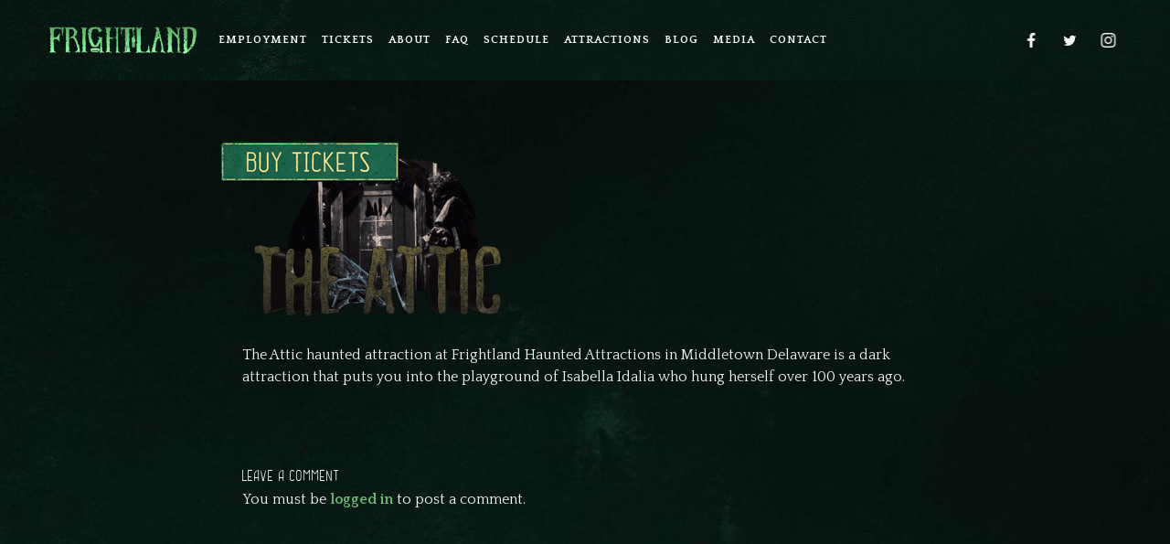

--- FILE ---
content_type: text/html; charset=UTF-8
request_url: https://frightland.com/attractions/theattic/
body_size: 27394
content:
<!DOCTYPE html><html lang="en-US" itemscope itemtype="http://schema.org/WebPage"><head><meta charset="UTF-8"><meta name="viewport" content="width=device-width, initial-scale=1, shrink-to-fit=no"><link rel="profile" href="https://gmpg.org/xfn/11"><meta name='robots' content='index, follow, max-image-preview:large, max-snippet:-1, max-video-preview:-1' /><style>img:is([sizes="auto" i], [sizes^="auto," i]) { contain-intrinsic-size: 3000px 1500px }</style><title>The Attic at Frightland - Frightland</title><link rel="canonical" href="https://frightland.com/attractions/theattic/" /><meta property="og:locale" content="en_US" /><meta property="og:type" content="article" /><meta property="og:title" content="The Attic at Frightland - Frightland" /><meta property="og:description" content="The Attic haunted attraction at Frightland Haunted Attractions in Middletown Delaware is a dark attraction that puts you into the playground of Isabella Idalia who hung herself over 100 years ago." /><meta property="og:url" content="https://frightland.com/attractions/theattic/" /><meta property="og:site_name" content="Frightland" /><meta property="article:publisher" content="https://www.facebook.com/pages/Frightland/79637370206" /><meta property="article:modified_time" content="2015-07-28T17:51:56+00:00" /><meta property="og:image" content="https://frightland.com/attractions/theattic" /><meta property="og:image:width" content="450" /><meta property="og:image:height" content="327" /><meta property="og:image:type" content="image/png" /><meta name="twitter:card" content="summary_large_image" /><meta name="twitter:site" content="@frightland" /> <script type="application/ld+json" class="yoast-schema-graph">{"@context":"https://schema.org","@graph":[{"@type":"WebPage","@id":"https://frightland.com/attractions/theattic/","url":"https://frightland.com/attractions/theattic/","name":"The Attic at Frightland - Frightland","isPartOf":{"@id":"https://frightland.com/#website"},"primaryImageOfPage":{"@id":"https://frightland.com/attractions/theattic/#primaryimage"},"image":{"@id":"https://frightland.com/attractions/theattic/#primaryimage"},"thumbnailUrl":"https://frightland.com/wp-content/uploads/2015/05/theattic.png","datePublished":"2015-06-18T10:31:08+00:00","dateModified":"2015-07-28T17:51:56+00:00","breadcrumb":{"@id":"https://frightland.com/attractions/theattic/#breadcrumb"},"inLanguage":"en-US","potentialAction":[{"@type":"ReadAction","target":["https://frightland.com/attractions/theattic/"]}]},{"@type":"ImageObject","inLanguage":"en-US","@id":"https://frightland.com/attractions/theattic/#primaryimage","url":"https://frightland.com/wp-content/uploads/2015/05/theattic.png","contentUrl":"https://frightland.com/wp-content/uploads/2015/05/theattic.png","width":450,"height":327,"caption":"The Attic haunted attraction at Frightland"},{"@type":"BreadcrumbList","@id":"https://frightland.com/attractions/theattic/#breadcrumb","itemListElement":[{"@type":"ListItem","position":1,"name":"Home","item":"https://frightland.com/"},{"@type":"ListItem","position":2,"name":"Attractions","item":"https://frightland.com/attractions/"},{"@type":"ListItem","position":3,"name":"The Attic at Frightland"}]},{"@type":"WebSite","@id":"https://frightland.com/#website","url":"https://frightland.com/","name":"Frightland","description":"Delaware &amp; Mid Atlantic&#039;s Most Terrifying Haunted Houses","publisher":{"@id":"https://frightland.com/#organization"},"potentialAction":[{"@type":"SearchAction","target":{"@type":"EntryPoint","urlTemplate":"https://frightland.com/?s={search_term_string}"},"query-input":{"@type":"PropertyValueSpecification","valueRequired":true,"valueName":"search_term_string"}}],"inLanguage":"en-US"},{"@type":"Organization","@id":"https://frightland.com/#organization","name":"Frightland Haunted Attractions","url":"https://frightland.com/","logo":{"@type":"ImageObject","inLanguage":"en-US","@id":"https://frightland.com/#/schema/logo/image/","url":"https://frightland.com/wp-content/uploads/2015/05/logo.png","contentUrl":"https://frightland.com/wp-content/uploads/2015/05/logo.png","width":427,"height":89,"caption":"Frightland Haunted Attractions"},"image":{"@id":"https://frightland.com/#/schema/logo/image/"},"sameAs":["https://www.facebook.com/pages/Frightland/79637370206","https://x.com/frightland","https://instagram.com/frightland/","https://www.youtube.com/channel/UC0fHaGyKd2FiHXCBxyIabqw"]}]}</script> <link rel='dns-prefetch' href='//fonts.googleapis.com' /><link href='https://fonts.gstatic.com' crossorigin rel='preconnect' /><link rel="alternate" type="application/rss+xml" title="Frightland &raquo; Feed" href="https://frightland.com/feed/" /><link rel="alternate" type="application/rss+xml" title="Frightland &raquo; Comments Feed" href="https://frightland.com/comments/feed/" /><link rel="alternate" type="application/rss+xml" title="Frightland &raquo; The Attic at Frightland Comments Feed" href="https://frightland.com/attractions/theattic/feed/" />
 <script src="//www.googletagmanager.com/gtag/js?id=G-2MWSTW0JL0"  data-cfasync="false" data-wpfc-render="false" type="text/javascript" async></script> <script data-cfasync="false" data-wpfc-render="false" type="text/javascript">var mi_version = '9.8.0';
				var mi_track_user = true;
				var mi_no_track_reason = '';
								var MonsterInsightsDefaultLocations = {"page_location":"https:\/\/frightland.com\/attractions\/theattic\/"};
								if ( typeof MonsterInsightsPrivacyGuardFilter === 'function' ) {
					var MonsterInsightsLocations = (typeof MonsterInsightsExcludeQuery === 'object') ? MonsterInsightsPrivacyGuardFilter( MonsterInsightsExcludeQuery ) : MonsterInsightsPrivacyGuardFilter( MonsterInsightsDefaultLocations );
				} else {
					var MonsterInsightsLocations = (typeof MonsterInsightsExcludeQuery === 'object') ? MonsterInsightsExcludeQuery : MonsterInsightsDefaultLocations;
				}

								var disableStrs = [
										'ga-disable-G-2MWSTW0JL0',
									];

				/* Function to detect opted out users */
				function __gtagTrackerIsOptedOut() {
					for (var index = 0; index < disableStrs.length; index++) {
						if (document.cookie.indexOf(disableStrs[index] + '=true') > -1) {
							return true;
						}
					}

					return false;
				}

				/* Disable tracking if the opt-out cookie exists. */
				if (__gtagTrackerIsOptedOut()) {
					for (var index = 0; index < disableStrs.length; index++) {
						window[disableStrs[index]] = true;
					}
				}

				/* Opt-out function */
				function __gtagTrackerOptout() {
					for (var index = 0; index < disableStrs.length; index++) {
						document.cookie = disableStrs[index] + '=true; expires=Thu, 31 Dec 2099 23:59:59 UTC; path=/';
						window[disableStrs[index]] = true;
					}
				}

				if ('undefined' === typeof gaOptout) {
					function gaOptout() {
						__gtagTrackerOptout();
					}
				}
								window.dataLayer = window.dataLayer || [];

				window.MonsterInsightsDualTracker = {
					helpers: {},
					trackers: {},
				};
				if (mi_track_user) {
					function __gtagDataLayer() {
						dataLayer.push(arguments);
					}

					function __gtagTracker(type, name, parameters) {
						if (!parameters) {
							parameters = {};
						}

						if (parameters.send_to) {
							__gtagDataLayer.apply(null, arguments);
							return;
						}

						if (type === 'event') {
														parameters.send_to = monsterinsights_frontend.v4_id;
							var hookName = name;
							if (typeof parameters['event_category'] !== 'undefined') {
								hookName = parameters['event_category'] + ':' + name;
							}

							if (typeof MonsterInsightsDualTracker.trackers[hookName] !== 'undefined') {
								MonsterInsightsDualTracker.trackers[hookName](parameters);
							} else {
								__gtagDataLayer('event', name, parameters);
							}
							
						} else {
							__gtagDataLayer.apply(null, arguments);
						}
					}

					__gtagTracker('js', new Date());
					__gtagTracker('set', {
						'developer_id.dZGIzZG': true,
											});
					if ( MonsterInsightsLocations.page_location ) {
						__gtagTracker('set', MonsterInsightsLocations);
					}
										__gtagTracker('config', 'G-2MWSTW0JL0', {"forceSSL":"true"} );
										window.gtag = __gtagTracker;										(function () {
						/* https://developers.google.com/analytics/devguides/collection/analyticsjs/ */
						/* ga and __gaTracker compatibility shim. */
						var noopfn = function () {
							return null;
						};
						var newtracker = function () {
							return new Tracker();
						};
						var Tracker = function () {
							return null;
						};
						var p = Tracker.prototype;
						p.get = noopfn;
						p.set = noopfn;
						p.send = function () {
							var args = Array.prototype.slice.call(arguments);
							args.unshift('send');
							__gaTracker.apply(null, args);
						};
						var __gaTracker = function () {
							var len = arguments.length;
							if (len === 0) {
								return;
							}
							var f = arguments[len - 1];
							if (typeof f !== 'object' || f === null || typeof f.hitCallback !== 'function') {
								if ('send' === arguments[0]) {
									var hitConverted, hitObject = false, action;
									if ('event' === arguments[1]) {
										if ('undefined' !== typeof arguments[3]) {
											hitObject = {
												'eventAction': arguments[3],
												'eventCategory': arguments[2],
												'eventLabel': arguments[4],
												'value': arguments[5] ? arguments[5] : 1,
											}
										}
									}
									if ('pageview' === arguments[1]) {
										if ('undefined' !== typeof arguments[2]) {
											hitObject = {
												'eventAction': 'page_view',
												'page_path': arguments[2],
											}
										}
									}
									if (typeof arguments[2] === 'object') {
										hitObject = arguments[2];
									}
									if (typeof arguments[5] === 'object') {
										Object.assign(hitObject, arguments[5]);
									}
									if ('undefined' !== typeof arguments[1].hitType) {
										hitObject = arguments[1];
										if ('pageview' === hitObject.hitType) {
											hitObject.eventAction = 'page_view';
										}
									}
									if (hitObject) {
										action = 'timing' === arguments[1].hitType ? 'timing_complete' : hitObject.eventAction;
										hitConverted = mapArgs(hitObject);
										__gtagTracker('event', action, hitConverted);
									}
								}
								return;
							}

							function mapArgs(args) {
								var arg, hit = {};
								var gaMap = {
									'eventCategory': 'event_category',
									'eventAction': 'event_action',
									'eventLabel': 'event_label',
									'eventValue': 'event_value',
									'nonInteraction': 'non_interaction',
									'timingCategory': 'event_category',
									'timingVar': 'name',
									'timingValue': 'value',
									'timingLabel': 'event_label',
									'page': 'page_path',
									'location': 'page_location',
									'title': 'page_title',
									'referrer' : 'page_referrer',
								};
								for (arg in args) {
																		if (!(!args.hasOwnProperty(arg) || !gaMap.hasOwnProperty(arg))) {
										hit[gaMap[arg]] = args[arg];
									} else {
										hit[arg] = args[arg];
									}
								}
								return hit;
							}

							try {
								f.hitCallback();
							} catch (ex) {
							}
						};
						__gaTracker.create = newtracker;
						__gaTracker.getByName = newtracker;
						__gaTracker.getAll = function () {
							return [];
						};
						__gaTracker.remove = noopfn;
						__gaTracker.loaded = true;
						window['__gaTracker'] = __gaTracker;
					})();
									} else {
										console.log("");
					(function () {
						function __gtagTracker() {
							return null;
						}

						window['__gtagTracker'] = __gtagTracker;
						window['gtag'] = __gtagTracker;
					})();
									}</script>  <script type="text/javascript">/*  */
window._wpemojiSettings = {"baseUrl":"https:\/\/s.w.org\/images\/core\/emoji\/16.0.1\/72x72\/","ext":".png","svgUrl":"https:\/\/s.w.org\/images\/core\/emoji\/16.0.1\/svg\/","svgExt":".svg","source":{"concatemoji":"https:\/\/frightland.com\/wp-includes\/js\/wp-emoji-release.min.js?ver=6.8.3"}};
/*! This file is auto-generated */
!function(s,n){var o,i,e;function c(e){try{var t={supportTests:e,timestamp:(new Date).valueOf()};sessionStorage.setItem(o,JSON.stringify(t))}catch(e){}}function p(e,t,n){e.clearRect(0,0,e.canvas.width,e.canvas.height),e.fillText(t,0,0);var t=new Uint32Array(e.getImageData(0,0,e.canvas.width,e.canvas.height).data),a=(e.clearRect(0,0,e.canvas.width,e.canvas.height),e.fillText(n,0,0),new Uint32Array(e.getImageData(0,0,e.canvas.width,e.canvas.height).data));return t.every(function(e,t){return e===a[t]})}function u(e,t){e.clearRect(0,0,e.canvas.width,e.canvas.height),e.fillText(t,0,0);for(var n=e.getImageData(16,16,1,1),a=0;a<n.data.length;a++)if(0!==n.data[a])return!1;return!0}function f(e,t,n,a){switch(t){case"flag":return n(e,"\ud83c\udff3\ufe0f\u200d\u26a7\ufe0f","\ud83c\udff3\ufe0f\u200b\u26a7\ufe0f")?!1:!n(e,"\ud83c\udde8\ud83c\uddf6","\ud83c\udde8\u200b\ud83c\uddf6")&&!n(e,"\ud83c\udff4\udb40\udc67\udb40\udc62\udb40\udc65\udb40\udc6e\udb40\udc67\udb40\udc7f","\ud83c\udff4\u200b\udb40\udc67\u200b\udb40\udc62\u200b\udb40\udc65\u200b\udb40\udc6e\u200b\udb40\udc67\u200b\udb40\udc7f");case"emoji":return!a(e,"\ud83e\udedf")}return!1}function g(e,t,n,a){var r="undefined"!=typeof WorkerGlobalScope&&self instanceof WorkerGlobalScope?new OffscreenCanvas(300,150):s.createElement("canvas"),o=r.getContext("2d",{willReadFrequently:!0}),i=(o.textBaseline="top",o.font="600 32px Arial",{});return e.forEach(function(e){i[e]=t(o,e,n,a)}),i}function t(e){var t=s.createElement("script");t.src=e,t.defer=!0,s.head.appendChild(t)}"undefined"!=typeof Promise&&(o="wpEmojiSettingsSupports",i=["flag","emoji"],n.supports={everything:!0,everythingExceptFlag:!0},e=new Promise(function(e){s.addEventListener("DOMContentLoaded",e,{once:!0})}),new Promise(function(t){var n=function(){try{var e=JSON.parse(sessionStorage.getItem(o));if("object"==typeof e&&"number"==typeof e.timestamp&&(new Date).valueOf()<e.timestamp+604800&&"object"==typeof e.supportTests)return e.supportTests}catch(e){}return null}();if(!n){if("undefined"!=typeof Worker&&"undefined"!=typeof OffscreenCanvas&&"undefined"!=typeof URL&&URL.createObjectURL&&"undefined"!=typeof Blob)try{var e="postMessage("+g.toString()+"("+[JSON.stringify(i),f.toString(),p.toString(),u.toString()].join(",")+"));",a=new Blob([e],{type:"text/javascript"}),r=new Worker(URL.createObjectURL(a),{name:"wpTestEmojiSupports"});return void(r.onmessage=function(e){c(n=e.data),r.terminate(),t(n)})}catch(e){}c(n=g(i,f,p,u))}t(n)}).then(function(e){for(var t in e)n.supports[t]=e[t],n.supports.everything=n.supports.everything&&n.supports[t],"flag"!==t&&(n.supports.everythingExceptFlag=n.supports.everythingExceptFlag&&n.supports[t]);n.supports.everythingExceptFlag=n.supports.everythingExceptFlag&&!n.supports.flag,n.DOMReady=!1,n.readyCallback=function(){n.DOMReady=!0}}).then(function(){return e}).then(function(){var e;n.supports.everything||(n.readyCallback(),(e=n.source||{}).concatemoji?t(e.concatemoji):e.wpemoji&&e.twemoji&&(t(e.twemoji),t(e.wpemoji)))}))}((window,document),window._wpemojiSettings);
/*  */</script> <link data-optimized="2" rel="stylesheet" href="https://frightland.com/wp-content/litespeed/css/b3933135f3664868b43985e837d1eadc.css?ver=510de" /><style id='wp-emoji-styles-inline-css' type='text/css'>img.wp-smiley, img.emoji {
		display: inline !important;
		border: none !important;
		box-shadow: none !important;
		height: 1em !important;
		width: 1em !important;
		margin: 0 0.07em !important;
		vertical-align: -0.1em !important;
		background: none !important;
		padding: 0 !important;
	}</style><style id='classic-theme-styles-inline-css' type='text/css'>/*! This file is auto-generated */
.wp-block-button__link{color:#fff;background-color:#32373c;border-radius:9999px;box-shadow:none;text-decoration:none;padding:calc(.667em + 2px) calc(1.333em + 2px);font-size:1.125em}.wp-block-file__button{background:#32373c;color:#fff;text-decoration:none}</style><style id='global-styles-inline-css' type='text/css'>:root{--wp--preset--aspect-ratio--square: 1;--wp--preset--aspect-ratio--4-3: 4/3;--wp--preset--aspect-ratio--3-4: 3/4;--wp--preset--aspect-ratio--3-2: 3/2;--wp--preset--aspect-ratio--2-3: 2/3;--wp--preset--aspect-ratio--16-9: 16/9;--wp--preset--aspect-ratio--9-16: 9/16;--wp--preset--color--black: #000000;--wp--preset--color--cyan-bluish-gray: #abb8c3;--wp--preset--color--white: #ffffff;--wp--preset--color--pale-pink: #f78da7;--wp--preset--color--vivid-red: #cf2e2e;--wp--preset--color--luminous-vivid-orange: #ff6900;--wp--preset--color--luminous-vivid-amber: #fcb900;--wp--preset--color--light-green-cyan: #7bdcb5;--wp--preset--color--vivid-green-cyan: #00d084;--wp--preset--color--pale-cyan-blue: #8ed1fc;--wp--preset--color--vivid-cyan-blue: #0693e3;--wp--preset--color--vivid-purple: #9b51e0;--wp--preset--gradient--vivid-cyan-blue-to-vivid-purple: linear-gradient(135deg,rgba(6,147,227,1) 0%,rgb(155,81,224) 100%);--wp--preset--gradient--light-green-cyan-to-vivid-green-cyan: linear-gradient(135deg,rgb(122,220,180) 0%,rgb(0,208,130) 100%);--wp--preset--gradient--luminous-vivid-amber-to-luminous-vivid-orange: linear-gradient(135deg,rgba(252,185,0,1) 0%,rgba(255,105,0,1) 100%);--wp--preset--gradient--luminous-vivid-orange-to-vivid-red: linear-gradient(135deg,rgba(255,105,0,1) 0%,rgb(207,46,46) 100%);--wp--preset--gradient--very-light-gray-to-cyan-bluish-gray: linear-gradient(135deg,rgb(238,238,238) 0%,rgb(169,184,195) 100%);--wp--preset--gradient--cool-to-warm-spectrum: linear-gradient(135deg,rgb(74,234,220) 0%,rgb(151,120,209) 20%,rgb(207,42,186) 40%,rgb(238,44,130) 60%,rgb(251,105,98) 80%,rgb(254,248,76) 100%);--wp--preset--gradient--blush-light-purple: linear-gradient(135deg,rgb(255,206,236) 0%,rgb(152,150,240) 100%);--wp--preset--gradient--blush-bordeaux: linear-gradient(135deg,rgb(254,205,165) 0%,rgb(254,45,45) 50%,rgb(107,0,62) 100%);--wp--preset--gradient--luminous-dusk: linear-gradient(135deg,rgb(255,203,112) 0%,rgb(199,81,192) 50%,rgb(65,88,208) 100%);--wp--preset--gradient--pale-ocean: linear-gradient(135deg,rgb(255,245,203) 0%,rgb(182,227,212) 50%,rgb(51,167,181) 100%);--wp--preset--gradient--electric-grass: linear-gradient(135deg,rgb(202,248,128) 0%,rgb(113,206,126) 100%);--wp--preset--gradient--midnight: linear-gradient(135deg,rgb(2,3,129) 0%,rgb(40,116,252) 100%);--wp--preset--font-size--small: 13px;--wp--preset--font-size--medium: 20px;--wp--preset--font-size--large: 36px;--wp--preset--font-size--x-large: 42px;--wp--preset--spacing--20: 0.44rem;--wp--preset--spacing--30: 0.67rem;--wp--preset--spacing--40: 1rem;--wp--preset--spacing--50: 1.5rem;--wp--preset--spacing--60: 2.25rem;--wp--preset--spacing--70: 3.38rem;--wp--preset--spacing--80: 5.06rem;--wp--preset--shadow--natural: 6px 6px 9px rgba(0, 0, 0, 0.2);--wp--preset--shadow--deep: 12px 12px 50px rgba(0, 0, 0, 0.4);--wp--preset--shadow--sharp: 6px 6px 0px rgba(0, 0, 0, 0.2);--wp--preset--shadow--outlined: 6px 6px 0px -3px rgba(255, 255, 255, 1), 6px 6px rgba(0, 0, 0, 1);--wp--preset--shadow--crisp: 6px 6px 0px rgba(0, 0, 0, 1);}:where(.is-layout-flex){gap: 0.5em;}:where(.is-layout-grid){gap: 0.5em;}body .is-layout-flex{display: flex;}.is-layout-flex{flex-wrap: wrap;align-items: center;}.is-layout-flex > :is(*, div){margin: 0;}body .is-layout-grid{display: grid;}.is-layout-grid > :is(*, div){margin: 0;}:where(.wp-block-columns.is-layout-flex){gap: 2em;}:where(.wp-block-columns.is-layout-grid){gap: 2em;}:where(.wp-block-post-template.is-layout-flex){gap: 1.25em;}:where(.wp-block-post-template.is-layout-grid){gap: 1.25em;}.has-black-color{color: var(--wp--preset--color--black) !important;}.has-cyan-bluish-gray-color{color: var(--wp--preset--color--cyan-bluish-gray) !important;}.has-white-color{color: var(--wp--preset--color--white) !important;}.has-pale-pink-color{color: var(--wp--preset--color--pale-pink) !important;}.has-vivid-red-color{color: var(--wp--preset--color--vivid-red) !important;}.has-luminous-vivid-orange-color{color: var(--wp--preset--color--luminous-vivid-orange) !important;}.has-luminous-vivid-amber-color{color: var(--wp--preset--color--luminous-vivid-amber) !important;}.has-light-green-cyan-color{color: var(--wp--preset--color--light-green-cyan) !important;}.has-vivid-green-cyan-color{color: var(--wp--preset--color--vivid-green-cyan) !important;}.has-pale-cyan-blue-color{color: var(--wp--preset--color--pale-cyan-blue) !important;}.has-vivid-cyan-blue-color{color: var(--wp--preset--color--vivid-cyan-blue) !important;}.has-vivid-purple-color{color: var(--wp--preset--color--vivid-purple) !important;}.has-black-background-color{background-color: var(--wp--preset--color--black) !important;}.has-cyan-bluish-gray-background-color{background-color: var(--wp--preset--color--cyan-bluish-gray) !important;}.has-white-background-color{background-color: var(--wp--preset--color--white) !important;}.has-pale-pink-background-color{background-color: var(--wp--preset--color--pale-pink) !important;}.has-vivid-red-background-color{background-color: var(--wp--preset--color--vivid-red) !important;}.has-luminous-vivid-orange-background-color{background-color: var(--wp--preset--color--luminous-vivid-orange) !important;}.has-luminous-vivid-amber-background-color{background-color: var(--wp--preset--color--luminous-vivid-amber) !important;}.has-light-green-cyan-background-color{background-color: var(--wp--preset--color--light-green-cyan) !important;}.has-vivid-green-cyan-background-color{background-color: var(--wp--preset--color--vivid-green-cyan) !important;}.has-pale-cyan-blue-background-color{background-color: var(--wp--preset--color--pale-cyan-blue) !important;}.has-vivid-cyan-blue-background-color{background-color: var(--wp--preset--color--vivid-cyan-blue) !important;}.has-vivid-purple-background-color{background-color: var(--wp--preset--color--vivid-purple) !important;}.has-black-border-color{border-color: var(--wp--preset--color--black) !important;}.has-cyan-bluish-gray-border-color{border-color: var(--wp--preset--color--cyan-bluish-gray) !important;}.has-white-border-color{border-color: var(--wp--preset--color--white) !important;}.has-pale-pink-border-color{border-color: var(--wp--preset--color--pale-pink) !important;}.has-vivid-red-border-color{border-color: var(--wp--preset--color--vivid-red) !important;}.has-luminous-vivid-orange-border-color{border-color: var(--wp--preset--color--luminous-vivid-orange) !important;}.has-luminous-vivid-amber-border-color{border-color: var(--wp--preset--color--luminous-vivid-amber) !important;}.has-light-green-cyan-border-color{border-color: var(--wp--preset--color--light-green-cyan) !important;}.has-vivid-green-cyan-border-color{border-color: var(--wp--preset--color--vivid-green-cyan) !important;}.has-pale-cyan-blue-border-color{border-color: var(--wp--preset--color--pale-cyan-blue) !important;}.has-vivid-cyan-blue-border-color{border-color: var(--wp--preset--color--vivid-cyan-blue) !important;}.has-vivid-purple-border-color{border-color: var(--wp--preset--color--vivid-purple) !important;}.has-vivid-cyan-blue-to-vivid-purple-gradient-background{background: var(--wp--preset--gradient--vivid-cyan-blue-to-vivid-purple) !important;}.has-light-green-cyan-to-vivid-green-cyan-gradient-background{background: var(--wp--preset--gradient--light-green-cyan-to-vivid-green-cyan) !important;}.has-luminous-vivid-amber-to-luminous-vivid-orange-gradient-background{background: var(--wp--preset--gradient--luminous-vivid-amber-to-luminous-vivid-orange) !important;}.has-luminous-vivid-orange-to-vivid-red-gradient-background{background: var(--wp--preset--gradient--luminous-vivid-orange-to-vivid-red) !important;}.has-very-light-gray-to-cyan-bluish-gray-gradient-background{background: var(--wp--preset--gradient--very-light-gray-to-cyan-bluish-gray) !important;}.has-cool-to-warm-spectrum-gradient-background{background: var(--wp--preset--gradient--cool-to-warm-spectrum) !important;}.has-blush-light-purple-gradient-background{background: var(--wp--preset--gradient--blush-light-purple) !important;}.has-blush-bordeaux-gradient-background{background: var(--wp--preset--gradient--blush-bordeaux) !important;}.has-luminous-dusk-gradient-background{background: var(--wp--preset--gradient--luminous-dusk) !important;}.has-pale-ocean-gradient-background{background: var(--wp--preset--gradient--pale-ocean) !important;}.has-electric-grass-gradient-background{background: var(--wp--preset--gradient--electric-grass) !important;}.has-midnight-gradient-background{background: var(--wp--preset--gradient--midnight) !important;}.has-small-font-size{font-size: var(--wp--preset--font-size--small) !important;}.has-medium-font-size{font-size: var(--wp--preset--font-size--medium) !important;}.has-large-font-size{font-size: var(--wp--preset--font-size--large) !important;}.has-x-large-font-size{font-size: var(--wp--preset--font-size--x-large) !important;}
:where(.wp-block-post-template.is-layout-flex){gap: 1.25em;}:where(.wp-block-post-template.is-layout-grid){gap: 1.25em;}
:where(.wp-block-columns.is-layout-flex){gap: 2em;}:where(.wp-block-columns.is-layout-grid){gap: 2em;}
:root :where(.wp-block-pullquote){font-size: 1.5em;line-height: 1.6;}</style><style id='wvc-styles-inline-css' type='text/css'>.wvc-background-color-black{ background-color:#000000; } .wvc-border-color-black{ border-color:#000000; } .wvc-button-background-color-black{ background-color:#000000; color:#000000; border-color:#000000; } .wvc-button-background-color-black .wvc-button-background-fill{ box-shadow:0 0 0 0 #000000; background-color:#000000; } .wvc-icon-color-black{ color:#000000; } .wvc-svg-icon-color-black svg *{ stroke:#000000!important; } .wvc-icon-background-color-black{ box-shadow:0 0 0 0 #000000; background-color:#000000; color:#000000; border-color:#000000; } .wvc-icon-background-color-black .wvc-icon-background-fill{ box-shadow:0 0 0 0 #000000; background-color:#000000; } .wvc-text-color-black{ color:#000000!important; } .wvc-background-color-lightergrey{ background-color:#f7f7f7; } .wvc-border-color-lightergrey{ border-color:#f7f7f7; } .wvc-button-background-color-lightergrey{ background-color:#f7f7f7; color:#f7f7f7; border-color:#f7f7f7; } .wvc-button-background-color-lightergrey .wvc-button-background-fill{ box-shadow:0 0 0 0 #f7f7f7; background-color:#f7f7f7; } .wvc-icon-color-lightergrey{ color:#f7f7f7; } .wvc-svg-icon-color-lightergrey svg *{ stroke:#f7f7f7!important; } .wvc-icon-background-color-lightergrey{ box-shadow:0 0 0 0 #f7f7f7; background-color:#f7f7f7; color:#f7f7f7; border-color:#f7f7f7; } .wvc-icon-background-color-lightergrey .wvc-icon-background-fill{ box-shadow:0 0 0 0 #f7f7f7; background-color:#f7f7f7; } .wvc-text-color-lightergrey{ color:#f7f7f7!important; } .wvc-background-color-darkgrey{ background-color:#444444; } .wvc-border-color-darkgrey{ border-color:#444444; } .wvc-button-background-color-darkgrey{ background-color:#444444; color:#444444; border-color:#444444; } .wvc-button-background-color-darkgrey .wvc-button-background-fill{ box-shadow:0 0 0 0 #444444; background-color:#444444; } .wvc-icon-color-darkgrey{ color:#444444; } .wvc-svg-icon-color-darkgrey svg *{ stroke:#444444!important; } .wvc-icon-background-color-darkgrey{ box-shadow:0 0 0 0 #444444; background-color:#444444; color:#444444; border-color:#444444; } .wvc-icon-background-color-darkgrey .wvc-icon-background-fill{ box-shadow:0 0 0 0 #444444; background-color:#444444; } .wvc-text-color-darkgrey{ color:#444444!important; } .wvc-background-color-white{ background-color:#ffffff; } .wvc-border-color-white{ border-color:#ffffff; } .wvc-button-background-color-white{ background-color:#ffffff; color:#ffffff; border-color:#ffffff; } .wvc-button-background-color-white .wvc-button-background-fill{ box-shadow:0 0 0 0 #ffffff; background-color:#ffffff; } .wvc-icon-color-white{ color:#ffffff; } .wvc-svg-icon-color-white svg *{ stroke:#ffffff!important; } .wvc-icon-background-color-white{ box-shadow:0 0 0 0 #ffffff; background-color:#ffffff; color:#ffffff; border-color:#ffffff; } .wvc-icon-background-color-white .wvc-icon-background-fill{ box-shadow:0 0 0 0 #ffffff; background-color:#ffffff; } .wvc-text-color-white{ color:#ffffff!important; } .wvc-background-color-orange{ background-color:#F7BE68; } .wvc-border-color-orange{ border-color:#F7BE68; } .wvc-button-background-color-orange{ background-color:#F7BE68; color:#F7BE68; border-color:#F7BE68; } .wvc-button-background-color-orange .wvc-button-background-fill{ box-shadow:0 0 0 0 #F7BE68; background-color:#F7BE68; } .wvc-icon-color-orange{ color:#F7BE68; } .wvc-svg-icon-color-orange svg *{ stroke:#F7BE68!important; } .wvc-icon-background-color-orange{ box-shadow:0 0 0 0 #F7BE68; background-color:#F7BE68; color:#F7BE68; border-color:#F7BE68; } .wvc-icon-background-color-orange .wvc-icon-background-fill{ box-shadow:0 0 0 0 #F7BE68; background-color:#F7BE68; } .wvc-text-color-orange{ color:#F7BE68!important; } .wvc-background-color-green{ background-color:#6DAB3C; } .wvc-border-color-green{ border-color:#6DAB3C; } .wvc-button-background-color-green{ background-color:#6DAB3C; color:#6DAB3C; border-color:#6DAB3C; } .wvc-button-background-color-green .wvc-button-background-fill{ box-shadow:0 0 0 0 #6DAB3C; background-color:#6DAB3C; } .wvc-icon-color-green{ color:#6DAB3C; } .wvc-svg-icon-color-green svg *{ stroke:#6DAB3C!important; } .wvc-icon-background-color-green{ box-shadow:0 0 0 0 #6DAB3C; background-color:#6DAB3C; color:#6DAB3C; border-color:#6DAB3C; } .wvc-icon-background-color-green .wvc-icon-background-fill{ box-shadow:0 0 0 0 #6DAB3C; background-color:#6DAB3C; } .wvc-text-color-green{ color:#6DAB3C!important; } .wvc-background-color-turquoise{ background-color:#49afcd; } .wvc-border-color-turquoise{ border-color:#49afcd; } .wvc-button-background-color-turquoise{ background-color:#49afcd; color:#49afcd; border-color:#49afcd; } .wvc-button-background-color-turquoise .wvc-button-background-fill{ box-shadow:0 0 0 0 #49afcd; background-color:#49afcd; } .wvc-icon-color-turquoise{ color:#49afcd; } .wvc-svg-icon-color-turquoise svg *{ stroke:#49afcd!important; } .wvc-icon-background-color-turquoise{ box-shadow:0 0 0 0 #49afcd; background-color:#49afcd; color:#49afcd; border-color:#49afcd; } .wvc-icon-background-color-turquoise .wvc-icon-background-fill{ box-shadow:0 0 0 0 #49afcd; background-color:#49afcd; } .wvc-text-color-turquoise{ color:#49afcd!important; } .wvc-background-color-violet{ background-color:#8D6DC4; } .wvc-border-color-violet{ border-color:#8D6DC4; } .wvc-button-background-color-violet{ background-color:#8D6DC4; color:#8D6DC4; border-color:#8D6DC4; } .wvc-button-background-color-violet .wvc-button-background-fill{ box-shadow:0 0 0 0 #8D6DC4; background-color:#8D6DC4; } .wvc-icon-color-violet{ color:#8D6DC4; } .wvc-svg-icon-color-violet svg *{ stroke:#8D6DC4!important; } .wvc-icon-background-color-violet{ box-shadow:0 0 0 0 #8D6DC4; background-color:#8D6DC4; color:#8D6DC4; border-color:#8D6DC4; } .wvc-icon-background-color-violet .wvc-icon-background-fill{ box-shadow:0 0 0 0 #8D6DC4; background-color:#8D6DC4; } .wvc-text-color-violet{ color:#8D6DC4!important; } .wvc-background-color-pink{ background-color:#FE6C61; } .wvc-border-color-pink{ border-color:#FE6C61; } .wvc-button-background-color-pink{ background-color:#FE6C61; color:#FE6C61; border-color:#FE6C61; } .wvc-button-background-color-pink .wvc-button-background-fill{ box-shadow:0 0 0 0 #FE6C61; background-color:#FE6C61; } .wvc-icon-color-pink{ color:#FE6C61; } .wvc-svg-icon-color-pink svg *{ stroke:#FE6C61!important; } .wvc-icon-background-color-pink{ box-shadow:0 0 0 0 #FE6C61; background-color:#FE6C61; color:#FE6C61; border-color:#FE6C61; } .wvc-icon-background-color-pink .wvc-icon-background-fill{ box-shadow:0 0 0 0 #FE6C61; background-color:#FE6C61; } .wvc-text-color-pink{ color:#FE6C61!important; } .wvc-background-color-greyblue{ background-color:#49535a; } .wvc-border-color-greyblue{ border-color:#49535a; } .wvc-button-background-color-greyblue{ background-color:#49535a; color:#49535a; border-color:#49535a; } .wvc-button-background-color-greyblue .wvc-button-background-fill{ box-shadow:0 0 0 0 #49535a; background-color:#49535a; } .wvc-icon-color-greyblue{ color:#49535a; } .wvc-svg-icon-color-greyblue svg *{ stroke:#49535a!important; } .wvc-icon-background-color-greyblue{ box-shadow:0 0 0 0 #49535a; background-color:#49535a; color:#49535a; border-color:#49535a; } .wvc-icon-background-color-greyblue .wvc-icon-background-fill{ box-shadow:0 0 0 0 #49535a; background-color:#49535a; } .wvc-text-color-greyblue{ color:#49535a!important; } .wvc-background-color-red{ background-color:#da4f49; } .wvc-border-color-red{ border-color:#da4f49; } .wvc-button-background-color-red{ background-color:#da4f49; color:#da4f49; border-color:#da4f49; } .wvc-button-background-color-red .wvc-button-background-fill{ box-shadow:0 0 0 0 #da4f49; background-color:#da4f49; } .wvc-icon-color-red{ color:#da4f49; } .wvc-svg-icon-color-red svg *{ stroke:#da4f49!important; } .wvc-icon-background-color-red{ box-shadow:0 0 0 0 #da4f49; background-color:#da4f49; color:#da4f49; border-color:#da4f49; } .wvc-icon-background-color-red .wvc-icon-background-fill{ box-shadow:0 0 0 0 #da4f49; background-color:#da4f49; } .wvc-text-color-red{ color:#da4f49!important; } .wvc-background-color-yellow{ background-color:#e6ae48; } .wvc-border-color-yellow{ border-color:#e6ae48; } .wvc-button-background-color-yellow{ background-color:#e6ae48; color:#e6ae48; border-color:#e6ae48; } .wvc-button-background-color-yellow .wvc-button-background-fill{ box-shadow:0 0 0 0 #e6ae48; background-color:#e6ae48; } .wvc-icon-color-yellow{ color:#e6ae48; } .wvc-svg-icon-color-yellow svg *{ stroke:#e6ae48!important; } .wvc-icon-background-color-yellow{ box-shadow:0 0 0 0 #e6ae48; background-color:#e6ae48; color:#e6ae48; border-color:#e6ae48; } .wvc-icon-background-color-yellow .wvc-icon-background-fill{ box-shadow:0 0 0 0 #e6ae48; background-color:#e6ae48; } .wvc-text-color-yellow{ color:#e6ae48!important; } .wvc-background-color-blue{ background-color:#75D69C; } .wvc-border-color-blue{ border-color:#75D69C; } .wvc-button-background-color-blue{ background-color:#75D69C; color:#75D69C; border-color:#75D69C; } .wvc-button-background-color-blue .wvc-button-background-fill{ box-shadow:0 0 0 0 #75D69C; background-color:#75D69C; } .wvc-icon-color-blue{ color:#75D69C; } .wvc-svg-icon-color-blue svg *{ stroke:#75D69C!important; } .wvc-icon-background-color-blue{ box-shadow:0 0 0 0 #75D69C; background-color:#75D69C; color:#75D69C; border-color:#75D69C; } .wvc-icon-background-color-blue .wvc-icon-background-fill{ box-shadow:0 0 0 0 #75D69C; background-color:#75D69C; } .wvc-text-color-blue{ color:#75D69C!important; } .wvc-background-color-peacoc{ background-color:#4CADC9; } .wvc-border-color-peacoc{ border-color:#4CADC9; } .wvc-button-background-color-peacoc{ background-color:#4CADC9; color:#4CADC9; border-color:#4CADC9; } .wvc-button-background-color-peacoc .wvc-button-background-fill{ box-shadow:0 0 0 0 #4CADC9; background-color:#4CADC9; } .wvc-icon-color-peacoc{ color:#4CADC9; } .wvc-svg-icon-color-peacoc svg *{ stroke:#4CADC9!important; } .wvc-icon-background-color-peacoc{ box-shadow:0 0 0 0 #4CADC9; background-color:#4CADC9; color:#4CADC9; border-color:#4CADC9; } .wvc-icon-background-color-peacoc .wvc-icon-background-fill{ box-shadow:0 0 0 0 #4CADC9; background-color:#4CADC9; } .wvc-text-color-peacoc{ color:#4CADC9!important; } .wvc-background-color-chino{ background-color:#CEC2AB; } .wvc-border-color-chino{ border-color:#CEC2AB; } .wvc-button-background-color-chino{ background-color:#CEC2AB; color:#CEC2AB; border-color:#CEC2AB; } .wvc-button-background-color-chino .wvc-button-background-fill{ box-shadow:0 0 0 0 #CEC2AB; background-color:#CEC2AB; } .wvc-icon-color-chino{ color:#CEC2AB; } .wvc-svg-icon-color-chino svg *{ stroke:#CEC2AB!important; } .wvc-icon-background-color-chino{ box-shadow:0 0 0 0 #CEC2AB; background-color:#CEC2AB; color:#CEC2AB; border-color:#CEC2AB; } .wvc-icon-background-color-chino .wvc-icon-background-fill{ box-shadow:0 0 0 0 #CEC2AB; background-color:#CEC2AB; } .wvc-text-color-chino{ color:#CEC2AB!important; } .wvc-background-color-mulled-wine{ background-color:#50485B; } .wvc-border-color-mulled-wine{ border-color:#50485B; } .wvc-button-background-color-mulled-wine{ background-color:#50485B; color:#50485B; border-color:#50485B; } .wvc-button-background-color-mulled-wine .wvc-button-background-fill{ box-shadow:0 0 0 0 #50485B; background-color:#50485B; } .wvc-icon-color-mulled-wine{ color:#50485B; } .wvc-svg-icon-color-mulled-wine svg *{ stroke:#50485B!important; } .wvc-icon-background-color-mulled-wine{ box-shadow:0 0 0 0 #50485B; background-color:#50485B; color:#50485B; border-color:#50485B; } .wvc-icon-background-color-mulled-wine .wvc-icon-background-fill{ box-shadow:0 0 0 0 #50485B; background-color:#50485B; } .wvc-text-color-mulled-wine{ color:#50485B!important; } .wvc-background-color-vista-blue{ background-color:#75D69C; } .wvc-border-color-vista-blue{ border-color:#75D69C; } .wvc-button-background-color-vista-blue{ background-color:#75D69C; color:#75D69C; border-color:#75D69C; } .wvc-button-background-color-vista-blue .wvc-button-background-fill{ box-shadow:0 0 0 0 #75D69C; background-color:#75D69C; } .wvc-icon-color-vista-blue{ color:#75D69C; } .wvc-svg-icon-color-vista-blue svg *{ stroke:#75D69C!important; } .wvc-icon-background-color-vista-blue{ box-shadow:0 0 0 0 #75D69C; background-color:#75D69C; color:#75D69C; border-color:#75D69C; } .wvc-icon-background-color-vista-blue .wvc-icon-background-fill{ box-shadow:0 0 0 0 #75D69C; background-color:#75D69C; } .wvc-text-color-vista-blue{ color:#75D69C!important; } .wvc-background-color-grey{ background-color:#EBEBEB; } .wvc-border-color-grey{ border-color:#EBEBEB; } .wvc-button-background-color-grey{ background-color:#EBEBEB; color:#EBEBEB; border-color:#EBEBEB; } .wvc-button-background-color-grey .wvc-button-background-fill{ box-shadow:0 0 0 0 #EBEBEB; background-color:#EBEBEB; } .wvc-icon-color-grey{ color:#EBEBEB; } .wvc-svg-icon-color-grey svg *{ stroke:#EBEBEB!important; } .wvc-icon-background-color-grey{ box-shadow:0 0 0 0 #EBEBEB; background-color:#EBEBEB; color:#EBEBEB; border-color:#EBEBEB; } .wvc-icon-background-color-grey .wvc-icon-background-fill{ box-shadow:0 0 0 0 #EBEBEB; background-color:#EBEBEB; } .wvc-text-color-grey{ color:#EBEBEB!important; } .wvc-background-color-sky{ background-color:#5AA1E3; } .wvc-border-color-sky{ border-color:#5AA1E3; } .wvc-button-background-color-sky{ background-color:#5AA1E3; color:#5AA1E3; border-color:#5AA1E3; } .wvc-button-background-color-sky .wvc-button-background-fill{ box-shadow:0 0 0 0 #5AA1E3; background-color:#5AA1E3; } .wvc-icon-color-sky{ color:#5AA1E3; } .wvc-svg-icon-color-sky svg *{ stroke:#5AA1E3!important; } .wvc-icon-background-color-sky{ box-shadow:0 0 0 0 #5AA1E3; background-color:#5AA1E3; color:#5AA1E3; border-color:#5AA1E3; } .wvc-icon-background-color-sky .wvc-icon-background-fill{ box-shadow:0 0 0 0 #5AA1E3; background-color:#5AA1E3; } .wvc-text-color-sky{ color:#5AA1E3!important; } .wvc-background-color-juicy-pink{ background-color:#F4524D; } .wvc-border-color-juicy-pink{ border-color:#F4524D; } .wvc-button-background-color-juicy-pink{ background-color:#F4524D; color:#F4524D; border-color:#F4524D; } .wvc-button-background-color-juicy-pink .wvc-button-background-fill{ box-shadow:0 0 0 0 #F4524D; background-color:#F4524D; } .wvc-icon-color-juicy-pink{ color:#F4524D; } .wvc-svg-icon-color-juicy-pink svg *{ stroke:#F4524D!important; } .wvc-icon-background-color-juicy-pink{ box-shadow:0 0 0 0 #F4524D; background-color:#F4524D; color:#F4524D; border-color:#F4524D; } .wvc-icon-background-color-juicy-pink .wvc-icon-background-fill{ box-shadow:0 0 0 0 #F4524D; background-color:#F4524D; } .wvc-text-color-juicy-pink{ color:#F4524D!important; } .wvc-background-color-sandy-brown{ background-color:#F79468; } .wvc-border-color-sandy-brown{ border-color:#F79468; } .wvc-button-background-color-sandy-brown{ background-color:#F79468; color:#F79468; border-color:#F79468; } .wvc-button-background-color-sandy-brown .wvc-button-background-fill{ box-shadow:0 0 0 0 #F79468; background-color:#F79468; } .wvc-icon-color-sandy-brown{ color:#F79468; } .wvc-svg-icon-color-sandy-brown svg *{ stroke:#F79468!important; } .wvc-icon-background-color-sandy-brown{ box-shadow:0 0 0 0 #F79468; background-color:#F79468; color:#F79468; border-color:#F79468; } .wvc-icon-background-color-sandy-brown .wvc-icon-background-fill{ box-shadow:0 0 0 0 #F79468; background-color:#F79468; } .wvc-text-color-sandy-brown{ color:#F79468!important; } .wvc-background-color-purple{ background-color:#B97EBB; } .wvc-border-color-purple{ border-color:#B97EBB; } .wvc-button-background-color-purple{ background-color:#B97EBB; color:#B97EBB; border-color:#B97EBB; } .wvc-button-background-color-purple .wvc-button-background-fill{ box-shadow:0 0 0 0 #B97EBB; background-color:#B97EBB; } .wvc-icon-color-purple{ color:#B97EBB; } .wvc-svg-icon-color-purple svg *{ stroke:#B97EBB!important; } .wvc-icon-background-color-purple{ box-shadow:0 0 0 0 #B97EBB; background-color:#B97EBB; color:#B97EBB; border-color:#B97EBB; } .wvc-icon-background-color-purple .wvc-icon-background-fill{ box-shadow:0 0 0 0 #B97EBB; background-color:#B97EBB; } .wvc-text-color-purple{ color:#B97EBB!important; } .wvc-background-color-accent{ background-color:#ffdf87; } .wvc-border-color-accent{ border-color:#ffdf87; } .wvc-button-background-color-accent{ background-color:#ffdf87; color:#ffdf87; border-color:#ffdf87; } .wvc-button-background-color-accent .wvc-button-background-fill{ box-shadow:0 0 0 0 #ffdf87; background-color:#ffdf87; } .wvc-icon-color-accent{ color:#ffdf87; } .wvc-svg-icon-color-accent svg *{ stroke:#ffdf87!important; } .wvc-icon-background-color-accent{ box-shadow:0 0 0 0 #ffdf87; background-color:#ffdf87; color:#ffdf87; border-color:#ffdf87; } .wvc-icon-background-color-accent .wvc-icon-background-fill{ box-shadow:0 0 0 0 #ffdf87; background-color:#ffdf87; } .wvc-text-color-accent{ color:#ffdf87!important; }</style><link rel='stylesheet' id='reinar-google-fonts-css' href='https://fonts.googleapis.com/css?family=Karla%3A400%2C500%2C600%2C700%2C800%2C900%7CDidact+Gothic%3A400%2C500%2C600%2C700%2C800%2C900%7CAmatic+SC%3A400%2C700%7CQuattrocento%3A400%2C700%7Cwermlandgothic%7CSpecial+Elite%7COswald%3A400%2C500%2C600%2C700%2C800%7CPlayfair+Display%3A400%2C700&#038;ver=1.5.4#038;subset=latin,latin-ext' type='text/css' media='all' /><style id='reinar-style-inline-css' type='text/css'>/* Color Scheme */ /* Body Background Color */ body, .frame-border{ background-color: #1b1b1b; } /* Page Background Color */ .site-header, .post-header-container, .content-inner, #logo-bar, .nav-bar, .loading-overlay, .no-hero #hero, .wvc-font-default, #topbar{ background-color: #232322; } .wvc-interactive-overlays-inner:before, .wvc-interactive-links-inner:before{ //background:#232322; } .spinner:before, .spinner:after{ background-color: #232322; } /* Submenu color */ #site-navigation-primary-desktop .mega-menu-panel, #site-navigation-primary-desktop ul.sub-menu, #mobile-menu-panel, .offcanvas-menu-panel, .lateral-menu-panel, .cart-panel, .side-panel{ background:#000000; } .cart-panel{ background:#000000!important; } .menu-hover-style-border-top .nav-menu li:hover, .menu-hover-style-border-top .nav-menu li.current_page_item, .menu-hover-style-border-top .nav-menu li.current-menu-parent, .menu-hover-style-border-top .nav-menu li.current-menu-ancestor, .menu-hover-style-border-top .nav-menu li.current-menu-item, .menu-hover-style-border-top .nav-menu li.menu-link-active{ box-shadow: inset 0px 5px 0px 0px #000000; } .menu-hover-style-plain .nav-menu li:hover, .menu-hover-style-plain .nav-menu li.current_page_item, .menu-hover-style-plain .nav-menu li.current-menu-parent, .menu-hover-style-plain .nav-menu li.current-menu-ancestor, .menu-hover-style-plain .nav-menu li.current-menu-item, .menu-hover-style-plain .nav-menu li.menu-link-active{ background:#000000; } .panel-closer-overlay{ background:#000000; } .overlay-menu-panel{ background:rgba( 0,0,0, 0.95); } /* Sub menu Font Color */ .nav-menu-desktop li ul li:not(.menu-button-primary):not(.menu-button-secondary) .menu-item-text-container, .nav-menu-desktop li ul.sub-menu li:not(.menu-button-primary):not(.menu-button-secondary).menu-item-has-children > a:before, .nav-menu-desktop li ul li.not-linked > a:first-child .menu-item-text-container, .mobile-menu-toggle .nav-bar .hamburger-icon .line{ color: #ffffff; } .nav-menu-vertical li a, .nav-menu-mobile li a, .nav-menu-vertical li.menu-item-has-children:before, .nav-menu-vertical li.page_item_has_children:before, .nav-menu-vertical li.active:before, .nav-menu-mobile li.menu-item-has-children:before, .nav-menu-mobile li.page_item_has_children:before, .nav-menu-mobile li.active:before{ color: #ffffff!important; } .nav-menu-desktop li ul.sub-menu li.menu-item-has-children > a:before{ color: #ffffff; } body.wolf.mobile-menu-toggle .hamburger-icon .line, body.wolf.overlay-menu-toggle.menu-style-transparent .hamburger-icon .line, body.wolf.overlay-menu-toggle.menu-style-semi-transparent-white .hamburger-icon .line, body.wolf.overlay-menu-toggle.menu-style-semi-transparent-black .hamburger-icon .line, body.wolf.offcanvas-menu-toggle.menu-style-transparent .hamburger-icon .line, body.wolf.offcanvas-menu-toggle.menu-style-semi-transparent-white .hamburger-icon .line, body.wolf.offcanvas-menu-toggle.menu-style-semi-transparent-black .hamburger-icon .line, body.wolf.side-panel-toggle.menu-style-transparent .hamburger-icon .line, body.wolf.side-panel-toggle.menu-style-semi-transparent-white .hamburger-icon .line, body.wolf.side-panel-toggle.menu-style-semi-transparent-black .hamburger-icon .line { background-color: #ffffff !important; } .overlay-menu-toggle .nav-bar, .overlay-menu-toggle .nav-bar a, .overlay-menu-toggle .nav-bar strong { color: #ffffff !important; } .overlay-menu-toggle.menu-style-transparent.hero-font-light a, .overlay-menu-toggle.menu-style-semi-transparent-black.hero-font-light a, .overlay-menu-toggle.menu-style-semi-transparent-white.hero-font-light a, .menu-layout-overlay.desktop .overlay-menu-panel a, .menu-layout-lateral.desktop .lateral-menu-panel a, .lateral-menu-panel-inner, .lateral-menu-panel-inner a{ color: #ffffff; } .mobile-menu-toggle.menu-style-transparent.hero-font-light .logo-svg *, .overlay-menu-toggle.menu-style-transparent.hero-font-light .logo-svg *, .overlay-menu-toggle.menu-style-semi-transparent-black.hero-font-light .logo-svg *, .overlay-menu-toggle.menu-style-semi-transparent-white.hero-font-light .logo-svg *, .menu-layout-overlay.desktop .overlay-menu-panel .logo-svg *, .menu-layout-lateral.desktop .lateral-menu-panel .logo-svg *, .lateral-menu-panel-inner .logo-svg *{ fill:#ffffff!important; } .cart-panel, .cart-panel a, .cart-panel strong, .cart-panel b{ color: #ffffff!important; } /* Accent Color */ .accent{ color:#ffdf87; } #reinar-loading-point{ color:#ffdf87; } .wvc-single-image-overlay-title span:after{ color:#ffdf87; } .link, p:not(.attachment) > a:not(.no-link-style):not(.button):not(.button-download):not(.added_to_cart):not(.button-secondary):not(.menu-link):not(.filter-link):not(.entry-link):not(.more-link):not(.wvc-image-inner):not(.wvc-button):not(.wvc-bigtext-link):not(.wvc-fittext-link):not(.ui-tabs-anchor):not(.wvc-icon-title-link):not(.wvc-icon-link):not(.wvc-social-icon-link):not(.wvc-team-member-social):not(.wolf-tweet-link):not(.author-link):not(.gallery-quickview){ color:#ffdf87; } .wolf-bigtweet-content a{ color:#ffdf87!important; } .nav-menu li.sale .menu-item-text-container:before, .nav-menu-mobile li.sale .menu-item-text-container:before{ background:#ffdf87!important; } /*.nav-menu-desktop li ul.sub-menu li:not(.menu-button-primary):not(.menu-button-secondary) a:hover .menu-item-inner .menu-item-text-container, .nav-menu-desktop li ul.sub-menu li:not(.menu-button-primary):not(.menu-button-secondary) a:focus .menu-item-inner .menu-item-text-container { color:#ffdf87; }*/ .entry-product .woocommerce-Price-amount{ color:#ffdf87; } .woocommerce-message .button{ background-color:#ffdf87; border-color:#ffdf87; } .entry-post-standard:hover .entry-title a, .entry-post-grid_classic:hover .entry-title a, .entry-post-masonry:hover .entry-title a, .wolf-tweet-link:hover{ color:#ffdf87!important; } .work-meta-value a:hover{ color:#ffdf87; } //.entry-post-standard .entry-thumbnail, //.entry-post-standard_modern .entry-thumbnail, .proof-photo.selected .proof-photo__bg, .widget_price_filter .ui-slider .ui-slider-range, mark, p.demo_store, .woocommerce-store-notice{ background-color:#ffdf87; } .button-secondary{ background-color:#ffdf87; border-color:#ffdf87; } .nav-menu li.menu-button-primary > a:first-child > .menu-item-inner{ border-color:#ffdf87; background-color:#ffdf87; } .nav-menu li.menu-button-secondary > a:first-child > .menu-item-inner{ border-color:#ffdf87; } .nav-menu li.menu-button-secondary > a:first-child > .menu-item-inner:hover{ background-color:#ffdf87; } .fancybox-thumbs>ul>li:before{ border-color:#ffdf87; } input[type=text]:focus, input[type=search]:focus, input[type=tel]:focus, input[type=time]:focus, input[type=url]:focus, input[type=week]:focus, input[type=password]:focus, input[type=color]:focus, input[type=date]:focus, input[type=datetime]:focus, input[type=datetime-local]:focus, input[type=email]:focus, input[type=month]:focus, input[type=number]:focus, textarea:focus{ //border-color:#ffdf87; } .button, .button-download, .added_to_cart, input[type='submit'], .more-link{ background-color:#ffdf87; border-color:#ffdf87; } span.onsale, .wvc-background-color-accent, .entry-post-grid_classic .category-label:hover, .entry-post-grid_modern .category-label:hover, .entry-post-masonry .category-label:hover, .entry-post-masonry_modern .category-label:hover, .entry-post-metro .category-label:hover, .entry-post-metro_modern .category-label:hover, .entry-post-mosaic .category-label:hover, .entry-post-list .category-label:hover, .entry-post-lateral .category-label:hover { background-color:#ffdf87; } span.onsale{ background-color:#ffdf87!important; } .page-numbers.current{ background-color:#ffdf87!important; } .wvc-highlight-accent{ background-color:#ffdf87; color:#fff; } .wvc-icon-background-color-accent{ box-shadow:0 0 0 0 #ffdf87; background-color:#ffdf87; color:#ffdf87; border-color:#ffdf87; } .wvc-icon-background-color-accent .wvc-icon-background-fill{ box-shadow:0 0 0 0 #ffdf87; background-color:#ffdf87; } .wvc-button-background-color-accent{ background-color:#ffdf87; color:#ffdf87; border-color:#ffdf87; } .wvc-button-background-color-accent .wvc-button-background-fill{ box-shadow:0 0 0 0 #ffdf87; background-color:#ffdf87; } .wvc-svg-icon-color-accent svg * { stroke:#ffdf87!important; } .wvc-one-page-nav-bullet-tip{ background-color: #ffdf87; } .wvc-one-page-nav-bullet-tip:before{ border-color: transparent transparent transparent #ffdf87; } .accent, .comment-reply-link, .bypostauthor .avatar, .wolf-bigtweet-content:before{ color:#ffdf87; } .wvc-button-color-button-accent, .more-link, .buton-accent{ background-color: #ffdf87; border-color: #ffdf87; } .wvc-ils-active .wvc-ils-item-title:after, .wvc-interactive-link-item a:hover .wvc-ils-item-title:after { color:#ffdf87; } .wvc-io-active .wvc-io-item-title:after, .wvc-interactive-overlay-item a:hover .wvc-io-item-title:after { color:#ffdf87; } /*.wvc-ils-item-title:before, .wvc-io-item-title:before{ background-color: #ffdf87; }*/ /* WVC icons */ .wvc-icon-color-accent{ color:#ffdf87; } .wvc-icon-background-color-accent{ box-shadow:0 0 0 0 #ffdf87; background-color:#ffdf87; color:#ffdf87; border-color:#ffdf87; } .wvc-icon-background-color-accent .wvc-icon-background-fill{ box-shadow:0 0 0 0 #ffdf87; background-color:#ffdf87; } #ajax-progress-bar, .cart-icon-product-count{ background:#ffdf87; } .background-accent, .mejs-container .mejs-controls .mejs-time-rail .mejs-time-current, .mejs-container .mejs-controls .mejs-time-rail .mejs-time-current, .mejs-container .mejs-controls .mejs-horizontal-volume-slider .mejs-horizontal-volume-current{ background: #ffdf87!important; } .trigger{ background-color: #ffdf87!important; border : solid 1px #ffdf87; } .bypostauthor .avatar { border: 3px solid #ffdf87; } ::selection { background: #ffdf87; } ::-moz-selection { background: #ffdf87; } .spinner{ color:#ffdf87; } /********************* WVC ***********************/ .wvc-icon-box.wvc-icon-type-circle .wvc-icon-no-custom-style.wvc-hover-fill-in:hover, .wvc-icon-box.wvc-icon-type-square .wvc-icon-no-custom-style.wvc-hover-fill-in:hover { -webkit-box-shadow: inset 0 0 0 1em #ffdf87; box-shadow: inset 0 0 0 1em #ffdf87; border-color: #ffdf87; } .wvc-pricing-table-featured-text, .wvc-pricing-table-price-strike:before, .wvc-pricing-table-button a{ background: #ffdf87; } .wvc-pricing-table-price, .wvc-pricing-table-currency{ color: #ffdf87; } .wvc-team-member-social-container a:hover{ color: #ffdf87; } /* Main Text Color */ body, .nav-label{ color:#f4f4f4; } .spinner-color, .sk-child:before, .sk-circle:before, .sk-cube:before{ background-color: #f4f4f4!important; } /* Secondary Text Color */ // .categories-links a, // .comment-meta, // .comment-meta a, // .comment-awaiting-moderation, // .ping-meta, // .entry-meta, // .entry-meta a, // .edit-link{ // color: #ffffff!important; // } /* Strong Text Color */ a,strong, .products li .price, .products li .star-rating, .wr-print-button, table.cart thead, #content table.cart thead{ color: #ffffff; } .menu-hover-style-underline .nav-menu-desktop li a span.menu-item-text-container:after, .menu-hover-style-underline-centered .nav-menu-desktop li a span.menu-item-text-container:after{ background: #ffffff; } .menu-hover-style-line .nav-menu li a span.menu-item-text-container:after{ background-color: #ffffff; } .bit-widget-container, .entry-link{ color: #ffffff; } .wr-stars>span.wr-star-voted:before, .wr-stars>span.wr-star-voted~span:before{ color: #ffffff!important; } /* Border Color */ .author-box, input[type=text], input[type=search], input[type=tel], input[type=time], input[type=url], input[type=week], input[type=password], input[type=checkbox], input[type=color], input[type=date], input[type=datetime], input[type=datetime-local], input[type=email], input[type=month], input[type=number], select, textarea{ border-color:rgba( 255,255,255, 0.08); } .widget-title, .woocommerce-tabs ul.tabs{ border-bottom-color:rgba( 255,255,255, 0.08); } .widget_layered_nav_filters ul li a{ border-color:rgba( 255,255,255, 0.08); } hr{ background:rgba( 255,255,255, 0.08); } .link:after, .underline:after, p:not(.attachment) > a:not(.no-link-style):not(.button):not(.button-download):not(.added_to_cart):not(.button-secondary):not(.menu-link):not(.filter-link):not(.entry-link):not(.more-link):not(.wvc-image-inner):not(.wvc-button):not(.wvc-bigtext-link):not(.wvc-fittext-link):not(.ui-tabs-anchor):not(.wvc-icon-title-link):not(.wvc-icon-link):not(.wvc-social-icon-link):not(.wvc-team-member-social):not(.wolf-tweet-link):not(.author-link):after, .link:before, .underline:before, p:not(.attachment) > a:not(.no-link-style):not(.button):not(.button-download):not(.added_to_cart):not(.button-secondary):not(.menu-link):not(.filter-link):not(.entry-link):not(.more-link):not(.wvc-image-inner):not(.wvc-button):not(.wvc-bigtext-link):not(.wvc-fittext-link):not(.ui-tabs-anchor):not(.wvc-icon-title-link):not(.wvc-icon-link):not(.wvc-social-icon-link):not(.wvc-team-member-social):not(.wolf-tweet-link):not(.author-link):before{ //background: #ffdf87!important; } .category-filter ul li a:before{ background-color:#ffdf87!important; } .category-label, #back-to-top:hover{ background:#ffdf87!important; } .entry-video:hover .video-play-button, .video-opener:hover{ border-left-color:#ffdf87!important; } .widget.widget_pages ul li a:hover, .widget.widget_recent_entries ul li a:hover, .widget.widget_recent_comments ul li a:hover, .widget.widget_archive ul li a:hover, .widget.widget_categories ul li a:hover, .widget.widget_meta ul li a:hover, .widget.widget_product_categories ul li a:hover, .widget.widget_nav_menu ul li a:hover, .wvc-font-dark .widget.widget_pages ul li a:hover, .wvc-font-dark .widget.widget_recent_entries ul li a:hover, .wvc-font-dark .widget.widget_recent_comments ul li a:hover, .wvc-font-dark .widget.widget_archive ul li a:hover, .wvc-font-dark .widget.widget_categories ul li a:hover, .wvc-font-dark .widget.widget_meta ul li a:hover, .wvc-font-dark .widget.widget_product_categories ul li a:hover, .wvc-font-dark .widget.widget_nav_menu ul li a:hover, .wvc-font-light .widget.widget_pages ul li a:hover, .wvc-font-light .widget.widget_recent_entries ul li a:hover, .wvc-font-light .widget.widget_recent_comments ul li a:hover, .wvc-font-light .widget.widget_archive ul li a:hover, .wvc-font-light .widget.widget_categories ul li a:hover, .wvc-font-light .widget.widget_meta ul li a:hover, .wvc-font-light .widget.widget_product_categories ul li a:hover, .wvc-font-light .widget.widget_nav_menu ul li a:hover{ color:#ffdf87!important; } .widget.widget_tag_cloud .tagcloud a:hover, .wvc-font-dark .widget.widget_tag_cloud .tagcloud a:hover, .wvc-font-light .widget.widget_tag_cloud .tagcloud a:hover{ color:#ffdf87!important; } .wvc-breadcrumb a:hover{ color:#ffdf87!important; } .nav-menu-desktop > li:not(.menu-button-primary):not(.menu-button-secondary) > a:first-child .menu-item-text-container:before{ color:#ffdf87; } .accent-color-light .category-label{ color:#333!important; } .accent-color-dark .category-label{ color:#fff!important; } .accent-color-light #back-to-top:hover:after{ color:#333!important; } .accent-color-dark #back-to-top:hover:after{ color:#fff!important; } .reinar-button-primary{ background:#ffdf87; } .reinar-button-secondary:hover{ background:#ffdf87; } .wvc-mailchimp-email{ border-color:#ffdf87!important; } .wpcf7-submit, .wpcf7-button-primary, .wvc-mailchimp-submit, input[type=submit]{ background:#ffdf87!important; border-color:#ffdf87!important; } .single_add_to_cart_button{ background:#ffdf87!important; border-color:#ffdf87!important; } .single-product .quantity .qty{ border-color:#ffdf87; } .single_add_to_cart_button:hover{ border-color:#ffdf87!important; } input.wvc-mailchimp-submit:hover{ border-color: #ffdf87!important; color: #ffdf87!important; } .wvc-ils-item-title:after{ // background: #ffdf87; } ul.wc-tabs li:hover a, ul.wc-tabs li.ui-tabs-active a, ul.wc-tabs li.active a, ul.wvc-tabs-menu li:hover a, ul.wvc-tabs-menu li.ui-tabs-active a, ul.wvc-tabs-menu li.active a{ box-shadow: inset 0 -2px 0 0 #ffdf87!important; } ul.wvc-tabs-menu li:hover a, ul.wvc-tabs-menu li.ui-tabs-active a, ul.wvc-tabs-menu li.active a, ul.wc-tabs li:hover a, ul.wc-tabs li.ui-tabs-active a, ul.wc-tabs li.active a{ color: #ffdf87!important; } .wvc-accordion .wvc-accordion-tab.ui-state-active { border-bottom-color: #ffdf87; } .wvc-pricing-table-featured .wvc-pricing-table-price, .wvc-pricing-table-featured .wvc-pricing-table-currency { color: #ffdf87; } .wvc-pricing-table-featured .wvc-pricing-table-button a, .wvc-pricing-table-featured .wvc-pricing-table-price-strike:before { background-color: #ffdf87; } /* WVC icons */ .wvc-icon-color-secondary_accent{ color:#999289; } .wvc-background-color-default.wvc-font-light{ background-color:#232322; }
body,blockquote.wvc-testimonial-content,.tp-caption:not(h1):not(h2):not(h3):not(h4):not(h5){font-family: Quattrocento }.wvc-countdown-container .countdown-period, .bit-widget{font-family: Quattrocento!important }.nav-menu li,.cta-container,.category-filter ul li a,.cart-panel-buttons a{font-family:'Quattrocento'}.nav-menu li,.cta-container,.category-filter ul li a,.cart-panel-buttons a{font-weight: 800 }.nav-menu li,.cta-container,.category-filter ul li a,.cart-panel-buttons a{text-transform: uppercase }.nav-menu li,.cta-container,.category-filter ul li a,.cart-panel-buttons a{font-style: normal }.nav-menu li,.cta-container,.category-filter ul li a,.cart-panel-buttons a{letter-spacing: 1px }.nav-menu ul ul li:not(.not-linked){font-family: Quattrocento }.nav-menu ul ul li:not(.not-linked){text-transform: uppercase }.nav-menu ul ul li:not(.not-linked){font-weight: 800 }.nav-menu ul ul li:not(.not-linked){letter-spacing: 1px!important; }.wolf-core-heading,h1,h2,h3,h4,h5,h6,.post-title,.entry-title,h2.entry-title > .entry-link,h2.entry-title,.widget-title,.wvc-counter-text,.wvc-countdown-period,.event-date,.logo-text,.wvc-interactive-links,.wvc-interactive-overlays,.heading-font,.wp-block-latest-posts__list li > a,.wvc-tabs-menu li a,.woocommerce-tabs ul.tabs li a,.wvc-process-number,.wvc-button,.wvc-svc-item-title,.button,.onsale,.category-label,input[type=submit],.wvc-mailchimp-submit,.nav-next,.nav-previous,.wvc-embed-video-play-button,.wvc-ati-title,.wvc-team-member-role,.wvc-svc-item-tagline,.entry-metro insta-username,.wvc-testimonial-cite,.reinar-button-,.reinar-button-simple,.wvc-wc-cat-title,.wvc-pricing-table-button a,.view-post,.wolf-gram-follow-button,#reinar-percent,.wvc-workout-program-title,.wvc-meal-title,.wvc-recipe-title,.wvc-pie-counter,.we-date-format-custom,.comment-reply-link,.logo-text{font-family:'wermlandgothic'}.wolf-core-heading,h1:not(.wvc-bigtext),h2:not(.wvc-bigtext),h3:not(.wvc-bigtext),h4:not(.wvc-bigtext),h5:not(.wvc-bigtext),.post-title,.entry-title,h2.entry-title > .entry-link,h2.entry-title,.widget-title,.wvc-counter-text,.wvc-countdown-period,.location-title,.logo-text,.wvc-interactive-links,.wvc-interactive-overlays,.heading-font,.wp-block-latest-posts__list li > a,.wvc-tabs-menu li a,.woocommerce-tabs ul.tabs li a,.wvc-process-number,.wvc-svc-item-title,.wvc-wc-cat-title,.logo-text{font-weight: 400 }.wolf-core-heading,h1:not(.wvc-bigtext),h2:not(.wvc-bigtext),h3:not(.wvc-bigtext),h4:not(.wvc-bigtext),h5:not(.wvc-bigtext),.post-title,.entry-title,h2.entry-title > .entry-link,h2.entry-title,.widget-title,.wvc-counter-text,.wvc-countdown-period,.location-title,.logo-text,.wvc-interactive-links,.wvc-interactive-overlays,.heading-font,.wp-block-latest-posts__list li > a,.wvc-tabs-menu li a,.woocommerce-tabs ul.tabs li a,.wvc-process-number,.wvc-svc-item-title,.wvc-wc-cat-title,.logo-text{text-transform: uppercase }.wolf-core-heading,h1:not(.wvc-bigtext),h2:not(.wvc-bigtext),h3:not(.wvc-bigtext),h4:not(.wvc-bigtext),h5:not(.wvc-bigtext),.post-title,.entry-title,h2.entry-title > .entry-link,h2.entry-title,.widget-title,.wvc-counter-text,.wvc-countdown-period,.location-title,.logo-text,.wvc-interactive-links,.wvc-interactive-overlays,.heading-font,.wp-block-latest-posts__list li > a,.wvc-tabs-menu li a,.woocommerce-tabs ul.tabs li a,.wvc-process-number,.wvc-svc-item-title,.wvc-wc-cat-title,.logo-text{font-style: normal }.wolf-core-heading,h1:not(.wvc-bigtext),h2:not(.wvc-bigtext),h3:not(.wvc-bigtext),h4:not(.wvc-bigtext),h5:not(.wvc-bigtext),.post-title,.entry-title,h2.entry-title > .entry-link,h2.entry-title,.widget-title,.wvc-counter-text,.wvc-countdown-period,.location-title,.logo-text,.wvc-interactive-links,.wvc-interactive-overlays,.heading-font,.wp-block-latest-posts__list li > a,.wvc-tabs-menu li a,.woocommerce-tabs ul.tabs li a,.wvc-process-number,.wvc-svc-item-title,.wvc-wc-cat-title,.logo-text{letter-spacing: 1px }
 .nav-menu li.hot > a .menu-item-text-container:before{ content : "hot"; } .nav-menu li.new > a .menu-item-text-container:before{ content : "new"; } .nav-menu li.sale > a .menu-item-text-container:before{ content : "sale"; }</style> <script type="text/javascript" src="https://frightland.com/wp-content/plugins/google-analytics-for-wordpress/assets/js/frontend-gtag.min.js?ver=9.8.0" id="monsterinsights-frontend-script-js" async="async" data-wp-strategy="async"></script> <script data-cfasync="false" data-wpfc-render="false" type="text/javascript" id='monsterinsights-frontend-script-js-extra'>/*  */
var monsterinsights_frontend = {"js_events_tracking":"true","download_extensions":"doc,pdf,ppt,zip,xls,docx,pptx,xlsx","inbound_paths":"[]","home_url":"https:\/\/frightland.com","hash_tracking":"false","v4_id":"G-2MWSTW0JL0"};/*  */</script> <script type="text/javascript" src="https://frightland.com/wp-includes/js/jquery/jquery.min.js?ver=3.7.1" id="jquery-core-js"></script> <script type="text/javascript" src="https://frightland.com/wp-includes/js/jquery/jquery-migrate.min.js?ver=3.4.1" id="jquery-migrate-js"></script> <link rel="https://api.w.org/" href="https://frightland.com/wp-json/" /><link rel="alternate" title="JSON" type="application/json" href="https://frightland.com/wp-json/wp/v2/media/200" /><link rel="EditURI" type="application/rsd+xml" title="RSD" href="https://frightland.com/xmlrpc.php?rsd" /><meta name="generator" content="WordPress 6.8.3" /><meta name="generator" content="WolfEvents 1.2.5" /><meta name="generator" content="WolfWPBakeryPageBuilderExtension 3.7.3" /><link rel='shortlink' href='https://frightland.com/?p=200' /><link rel="alternate" title="oEmbed (JSON)" type="application/json+oembed" href="https://frightland.com/wp-json/oembed/1.0/embed?url=https%3A%2F%2Ffrightland.com%2Fattractions%2Ftheattic%2F" /><link rel="alternate" title="oEmbed (XML)" type="text/xml+oembed" href="https://frightland.com/wp-json/oembed/1.0/embed?url=https%3A%2F%2Ffrightland.com%2Fattractions%2Ftheattic%2F&#038;format=xml" />
<script>!function(f,b,e,v,n,t,s){if(f.fbq)return;n=f.fbq=function(){n.callMethod?n.callMethod.apply(n,arguments):n.queue.push(arguments)};if(!f._fbq)f._fbq=n;n.push=n;n.loaded=!0;n.version='2.0';n.queue=[];t=b.createElement(e);t.async=!0;t.src=v;s=b.getElementsByTagName(e)[0];s.parentNode.insertBefore(t,s)}(window,document,'script','https://connect.facebook.net/en_US/fbevents.js'); fbq('init', '323077998500862'); fbq('track', 'PageView');</script><noscript> <img height="1" width="1" src="https://www.facebook.com/tr?id=323077998500862&ev=PageView&noscript=1"/></noscript> <script async src="https://www.googletagmanager.com/gtag/js?id=G-TFQ3J3YSVX"></script> <script>window.dataLayer = window.dataLayer || []; function gtag(){dataLayer.push(arguments);} gtag('js', new Date()); gtag('config', 'G-TFQ3J3YSVX');</script><link rel="pingback" href="https://frightland.com/xmlrpc.php"><link rel="preload" href="https://frightland.com/wp-content/plugins/hustle/assets/hustle-ui/fonts/hustle-icons-font.woff2" as="font" type="font/woff2" crossorigin><meta name="generator" content="Powered by WPBakery Page Builder - drag and drop page builder for WordPress."/><style type="text/css" id="custom-background-css">body.custom-background { background-image: url("https://frightland.com/wp-content/uploads/2023/06/bgsite-scaled.jpg"); background-position: left top; background-size: cover; background-repeat: repeat; background-attachment: fixed; }</style><meta name="generator" content="Powered by Slider Revolution 6.5.6 - responsive, Mobile-Friendly Slider Plugin for WordPress with comfortable drag and drop interface." /> <script type="text/javascript">function setREVStartSize(e){
			//window.requestAnimationFrame(function() {				 
				window.RSIW = window.RSIW===undefined ? window.innerWidth : window.RSIW;	
				window.RSIH = window.RSIH===undefined ? window.innerHeight : window.RSIH;	
				try {								
					var pw = document.getElementById(e.c).parentNode.offsetWidth,
						newh;
					pw = pw===0 || isNaN(pw) ? window.RSIW : pw;
					e.tabw = e.tabw===undefined ? 0 : parseInt(e.tabw);
					e.thumbw = e.thumbw===undefined ? 0 : parseInt(e.thumbw);
					e.tabh = e.tabh===undefined ? 0 : parseInt(e.tabh);
					e.thumbh = e.thumbh===undefined ? 0 : parseInt(e.thumbh);
					e.tabhide = e.tabhide===undefined ? 0 : parseInt(e.tabhide);
					e.thumbhide = e.thumbhide===undefined ? 0 : parseInt(e.thumbhide);
					e.mh = e.mh===undefined || e.mh=="" || e.mh==="auto" ? 0 : parseInt(e.mh,0);		
					if(e.layout==="fullscreen" || e.l==="fullscreen") 						
						newh = Math.max(e.mh,window.RSIH);					
					else{					
						e.gw = Array.isArray(e.gw) ? e.gw : [e.gw];
						for (var i in e.rl) if (e.gw[i]===undefined || e.gw[i]===0) e.gw[i] = e.gw[i-1];					
						e.gh = e.el===undefined || e.el==="" || (Array.isArray(e.el) && e.el.length==0)? e.gh : e.el;
						e.gh = Array.isArray(e.gh) ? e.gh : [e.gh];
						for (var i in e.rl) if (e.gh[i]===undefined || e.gh[i]===0) e.gh[i] = e.gh[i-1];
											
						var nl = new Array(e.rl.length),
							ix = 0,						
							sl;					
						e.tabw = e.tabhide>=pw ? 0 : e.tabw;
						e.thumbw = e.thumbhide>=pw ? 0 : e.thumbw;
						e.tabh = e.tabhide>=pw ? 0 : e.tabh;
						e.thumbh = e.thumbhide>=pw ? 0 : e.thumbh;					
						for (var i in e.rl) nl[i] = e.rl[i]<window.RSIW ? 0 : e.rl[i];
						sl = nl[0];									
						for (var i in nl) if (sl>nl[i] && nl[i]>0) { sl = nl[i]; ix=i;}															
						var m = pw>(e.gw[ix]+e.tabw+e.thumbw) ? 1 : (pw-(e.tabw+e.thumbw)) / (e.gw[ix]);					
						newh =  (e.gh[ix] * m) + (e.tabh + e.thumbh);
					}
					var el = document.getElementById(e.c);
					if (el!==null && el) el.style.height = newh+"px";					
					el = document.getElementById(e.c+"_wrapper");
					if (el!==null && el) {
						el.style.height = newh+"px";
						el.style.display = "block";
					}
				} catch(e){
					console.log("Failure at Presize of Slider:" + e)
				}					   
			//});
		  };</script> <style type="text/css" id="wp-custom-css">@font-face {
    font-family: 'wermlandgothic';
    src: url('https://frightland.com/wp-content/themes/darkrain-child/fonts/wermlandgothic-webfont.woff2') format('woff2'),
         url('https://frightland.com/wp-content/themes/darkrain-child/fonts/wermlandgothic-webfont.woff') format('woff');
    font-weight: normal;
    font-style: normal;

}

body {

    line-height: 1.5;
	
   
}
.cta-container .wvc-icon-container {
 
    margin: 0 5px;
}



.menu-hover-style-opacity .nav-menu-desktop li a:first-child:hover .menu-item-text-container, .menu-hover-style-opacity .nav-menu-desktop li.menu-link-active a:first-child .menu-item-text-container {
    color: greenyellow;
font-weight: 700;
}

.nav-menu-desktop li a:not(.logo-link) {
    padding: 0 8px;
}

.hustle-ui:not(.hustle-size--small).module_id_1 .hustle-main-wrapper {
    padding: 5px 0 0;
}
.wvc-accordion-tab, .wvc-toggle-title {
    letter-spacing: 1px!important;
    font-size: 24px;
    font-weight: 700!important;
	color: #ffe768;
}

.menu-style-semi-transparent-black:not(.sticking) #masthead .logo-bar, .menu-style-semi-transparent-black:not(.sticking) #masthead .nav-bar {
    background-color: rgba(0,0,0,.70);
}
.wvc-row-layout-column .wvc-column {
    margin-bottom: 0px;
}
.wvc-banner-title {
    font-size: 46px;
	text-shadow: 1px 1px 0 #488d59, 2px 2px 0 #488d59;
	
}

.tooltipster-shadow .tooltipster-content {
    font-family: 'Arial', sans-serif;
    font-size: 14px;
    line-height: 16px;
    padding: 2px 4px;
    background: #000;
}

.tooltipster-base {
    width: 100%;
   
}
.tipbox	{
	width: 100%;
}
dl, ol, p, pre, ul {
    margin-bottom: 20px;
}
.menu-style-semi-transparent-black:not(.sticking) #masthead .logo-bar, .menu-style-semi-transparent-black:not(.sticking) #masthead .nav-bar {
    background-image: linear-gradient(-180deg, #000 0%, transparent 100%);
}
	.global-skin-dark.desktop.menu-style-solid #nav-bar, .global-skin-dark.desktop.menu-style-solid-light #nav-bar, [class*=" global-skin-dark_"].desktop.menu-style-solid #nav-bar, [class*=" global-skin-dark_"].desktop.menu-style-solid-light #nav-bar, [class^=global-skin-dark_].desktop.menu-style-solid #nav-bar, [class^=global-skin-dark_].desktop.menu-style-solid-light #nav-bar {
    border-bottom: 1px solid rgba(255,255,255,.05);
		background-image:url(https://frightland.com/wp-content/uploads/2023/06/menubg.jpg)!important;
}



.skin-dark .link, .skin-dark .page-entry-content td a, .skin-dark p:not(.attachment)>a:not(.no-link-style):not(.button):not(.button-download):not(.added_to_cart):not(.button-secondary):not(.menu-link):not(.filter-link):not(.entry-link):not(.more-link):not(.wvc-image-inner):not(.wvc-button):not(.wvc-bigtext-link):not(.wvc-fittext-link):not(.ui-tabs-anchor):not(.wvc-icon-title-link):not(.wvc-icon-link):not(.wvc-social-icon-link):not(.wvc-team-member-social):not(.wolf-tweet-link):not(.author-link), .wvc-font-light .link, .wvc-font-light .page-entry-content td a, .wvc-font-light p:not(.attachment)>a:not(.no-link-style):not(.button):not(.button-download):not(.added_to_cart):not(.button-secondary):not(.menu-link):not(.filter-link):not(.entry-link):not(.more-link):not(.wvc-image-inner):not(.wvc-button):not(.wvc-bigtext-link):not(.wvc-fittext-link):not(.ui-tabs-anchor):not(.wvc-icon-title-link):not(.wvc-icon-link):not(.wvc-social-icon-link):not(.wvc-team-member-social):not(.wolf-tweet-link):not(.author-link), [class*=" global-skin-dark_"] .link, [class*=" global-skin-dark_"] .page-entry-content td a, [class*=" global-skin-dark_"] p:not(.attachment)>a:not(.no-link-style):not(.button):not(.button-download):not(.added_to_cart):not(.button-secondary):not(.menu-link):not(.filter-link):not(.entry-link):not(.more-link):not(.wvc-image-inner):not(.wvc-button):not(.wvc-bigtext-link):not(.wvc-fittext-link):not(.ui-tabs-anchor):not(.wvc-icon-title-link):not(.wvc-icon-link):not(.wvc-social-icon-link):not(.wvc-team-member-social):not(.wolf-tweet-link):not(.author-link), [class*=" skin-dark_"] .link, [class*=" skin-dark_"] .page-entry-content td a, [class*=" skin-dark_"] p:not(.attachment)>a:not(.no-link-style):not(.button):not(.button-download):not(.added_to_cart):not(.button-secondary):not(.menu-link):not(.filter-link):not(.entry-link):not(.more-link):not(.wvc-image-inner):not(.wvc-button):not(.wvc-bigtext-link):not(.wvc-fittext-link):not(.ui-tabs-anchor):not(.wvc-icon-title-link):not(.wvc-icon-link):not(.wvc-social-icon-link):not(.wvc-team-member-social):not(.wolf-tweet-link):not(.author-link), [class*=" global-skin-dark"] .link, [class*=" global-skin-dark"] .page-entry-content td a, [class*=" global-skin-dark"] p:not(.attachment)>a:not(.no-link-style):not(.button):not(.button-download):not(.added_to_cart):not(.button-secondary):not(.menu-link):not(.filter-link):not(.entry-link):not(.more-link):not(.wvc-image-inner):not(.wvc-button):not(.wvc-bigtext-link):not(.wvc-fittext-link):not(.ui-tabs-anchor):not(.wvc-icon-title-link):not(.wvc-icon-link):not(.wvc-social-icon-link):not(.wvc-team-member-social):not(.wolf-tweet-link):not(.author-link), [class^=global-skin-dark] .link, [class^=global-skin-dark] .page-entry-content td a, [class^=global-skin-dark] p:not(.attachment)>a:not(.no-link-style):not(.button):not(.button-download):not(.added_to_cart):not(.button-secondary):not(.menu-link):not(.filter-link):not(.entry-link):not(.more-link):not(.wvc-image-inner):not(.wvc-button):not(.wvc-bigtext-link):not(.wvc-fittext-link):not(.ui-tabs-anchor):not(.wvc-icon-title-link):not(.wvc-icon-link):not(.wvc-social-icon-link):not(.wvc-team-member-social):not(.wolf-tweet-link):not(.author-link), [class^=global-skin-dark_] .link, [class^=global-skin-dark_] .page-entry-content td a, [class^=global-skin-dark_] p:not(.attachment)>a:not(.no-link-style):not(.button):not(.button-download):not(.added_to_cart):not(.button-secondary):not(.menu-link):not(.filter-link):not(.entry-link):not(.more-link):not(.wvc-image-inner):not(.wvc-button):not(.wvc-bigtext-link):not(.wvc-fittext-link):not(.ui-tabs-anchor):not(.wvc-icon-title-link):not(.wvc-icon-link):not(.wvc-social-icon-link):not(.wvc-team-member-social):not(.wolf-tweet-link):not(.author-link), [class^=skin-dark_] .link, [class^=skin-dark_] .page-entry-content td a, [class^=skin-dark_] p:not(.attachment)>a:not(.no-link-style):not(.button):not(.button-download):not(.added_to_cart):not(.button-secondary):not(.menu-link):not(.filter-link):not(.entry-link):not(.more-link):not(.wvc-image-inner):not(.wvc-button):not(.wvc-bigtext-link):not(.wvc-fittext-link):not(.ui-tabs-anchor):not(.wvc-icon-title-link):not(.wvc-icon-link):not(.wvc-social-icon-link):not(.wvc-team-member-social):not(.wolf-tweet-link):not(.author-link) {
    color: #6eb774!important;
}</style><noscript><style>.wpb_animate_when_almost_visible { opacity: 1; }</style></noscript></head><body class="attachment wp-singular attachment-template-default attachmentid-200 attachment-png custom-background wp-theme-reinar wp-child-theme-darkrain-child wolf-events reinar wolf not-edge page-title-the-attic-at-frightland loading-animation-type-none site-layout-wide button-style-square global-skin-dark skin-dark wvc wolf-core-no menu-layout-top-right menu-style-solid menu-skin-dark menu-width-boxed mega-menu-width-boxed menu-hover-style-opacity menu-sticky-hard submenu-bg-dark accent-color-light menu-items-visibility- no-hero hero-font-light body-font-quattrocento heading-font-wermlandgothic menu-font-quattrocento submenu-font-quattrocento transition-animation-type- has-both-logo-tone logo-visibility-always has-wvc hero-layout-none post-is-title-text post-is-hero footer-type-hidden footer-skin-dark footer-widgets-layout-4-cols footer-layout-boxed bottom-bar-layout-centered bottom-bar-visible no-404-plugin desktop desktop-screen wpb-js-composer js-comp-ver-6.11.0 vc_responsive" data-hero-font-tone="light" data-post-id="200" ><div id="top"></div>
<a href="#top" id="back-to-top" class="back-to-top">
Back to the top	</a><div class="site-container"><div id="page" class="hfeed site"><div id="page-content"><header id="masthead" class="site-header clearfix" itemscope itemtype="http://schema.org/WPHeader"><p class="site-name" itemprop="headline">Frightland</p><p class="site-description" itemprop="description">Delaware &amp; Mid Atlantic&#039;s Most Terrifying Haunted Houses</p><div id="header-content"><div id="desktop-navigation" class="clearfix"><div id="nav-bar" class="nav-bar" data-menu-layout="top-right"><div class="flex-wrap"><div class="logo-container"><div class="logo"><a href="https://frightland.com/" rel="home" class="logo-link"><img src="https://frightland.com/wp-content/uploads/2023/06/website-logo.png" alt="logo-light" class="logo-img logo-light"/><img src="https://frightland.com/wp-content/uploads/2023/06/website-logo.png" alt="logo-dark" class="logo-img logo-dark"/></a></div></div><nav class="menu-container" itemscope="itemscope"  itemtype="https://schema.org/SiteNavigationElement"><div class="menu-menu-1-container"><ul id="site-navigation-primary-desktop" class="nav-menu nav-menu-desktop"><li id="menu-item-2754" class="menu-item menu-item-type-post_type menu-item-object-page menu-item-2754 menu-item-2754 menu-item-icon-before mega-menu-4-cols"><a href="https://frightland.com/employment/" class="menu-link" itemprop="url"><span class="menu-item-inner"><span class="menu-item-text-container" itemprop="name">Employment</span></span></a></li><li id="menu-item-2635" class="menu-item menu-item-type-post_type menu-item-object-page menu-item-2635 menu-item-2635 menu-item-icon-before mega-menu-4-cols"><a href="https://frightland.com/frightland-tickets/" class="menu-link" itemprop="url"><span class="menu-item-inner"><span class="menu-item-text-container" itemprop="name">Tickets</span></span></a></li><li id="menu-item-107" class="menu-item menu-item-type-post_type menu-item-object-page menu-item-has-children menu-parent-item menu-item-107 menu-item-107 menu-item-icon-before mega-menu-4-cols"><a href="https://frightland.com/about/" class="menu-link" itemprop="url"><span class="menu-item-inner"><span class="menu-item-text-container" itemprop="name">About</span></span></a><ul class="sub-menu"><li id="menu-item-129" class="menu-item menu-item-type-post_type menu-item-object-page menu-item-129 menu-item-129 menu-item-icon-before mega-menu-4-cols"><a href="https://frightland.com/about/" class="menu-link" itemprop="url"><span class="menu-item-inner"><span class="menu-item-text-container" itemprop="name">About Frightland</span></span></a></li><li id="menu-item-1760" class="menu-item menu-item-type-post_type menu-item-object-page menu-item-1760 menu-item-1760 menu-item-icon-before mega-menu-4-cols"><a href="https://frightland.com/employment/" class="menu-link" itemprop="url"><span class="menu-item-inner"><span class="menu-item-text-container" itemprop="name">Employment</span></span></a></li><li id="menu-item-108" class="menu-item menu-item-type-post_type menu-item-object-page menu-item-108 menu-item-108 menu-item-icon-before mega-menu-4-cols"><a href="https://frightland.com/directions/" class="menu-link" itemprop="url"><span class="menu-item-inner"><span class="menu-item-text-container" itemprop="name">Directions</span></span></a></li></ul></li><li id="menu-item-104" class="menu-item menu-item-type-post_type menu-item-object-page menu-item-104 menu-item-104 menu-item-icon-before mega-menu-4-cols"><a href="https://frightland.com/faq/" class="menu-link" itemprop="url"><span class="menu-item-inner"><span class="menu-item-text-container" itemprop="name">FAQ</span></span></a></li><li id="menu-item-109" class="menu-item menu-item-type-post_type menu-item-object-page menu-item-109 menu-item-109 menu-item-icon-before mega-menu-4-cols"><a href="https://frightland.com/hours/" class="menu-link" itemprop="url"><span class="menu-item-inner"><span class="menu-item-text-container" itemprop="name">Schedule</span></span></a></li><li id="menu-item-106" class="menu-item menu-item-type-post_type menu-item-object-page menu-item-has-children menu-parent-item menu-item-106 menu-item-106 menu-item-icon-before mega-menu-4-cols"><a href="https://frightland.com/attractions/" class="menu-link" itemprop="url"><span class="menu-item-inner"><span class="menu-item-text-container" itemprop="name">Attractions</span></span></a><ul class="sub-menu"><li id="menu-item-177" class="menu-item menu-item-type-post_type menu-item-object-page menu-item-177 menu-item-177 menu-item-icon-before mega-menu-4-cols"><a href="https://frightland.com/the-attic/" class="menu-link" itemprop="url"><span class="menu-item-inner"><span class="menu-item-text-container" itemprop="name">The Attic</span></span></a></li><li id="menu-item-179" class="menu-item menu-item-type-post_type menu-item-object-page menu-item-179 menu-item-179 menu-item-icon-before mega-menu-4-cols"><a href="https://frightland.com/idalia-manor/" class="menu-link" itemprop="url"><span class="menu-item-inner"><span class="menu-item-text-container" itemprop="name">Idalia Manor</span></span></a></li><li id="menu-item-178" class="menu-item menu-item-type-post_type menu-item-object-page menu-item-178 menu-item-178 menu-item-icon-before mega-menu-4-cols"><a href="https://frightland.com/haunted-barn/" class="menu-link" itemprop="url"><span class="menu-item-inner"><span class="menu-item-text-container" itemprop="name">Haunted Barn</span></span></a></li><li id="menu-item-176" class="menu-item menu-item-type-post_type menu-item-object-page menu-item-176 menu-item-176 menu-item-icon-before mega-menu-4-cols"><a href="https://frightland.com/haunted-hayride/" class="menu-link" itemprop="url"><span class="menu-item-inner"><span class="menu-item-text-container" itemprop="name">Haunted Hayride</span></span></a></li><li id="menu-item-174" class="menu-item menu-item-type-post_type menu-item-object-page menu-item-174 menu-item-174 menu-item-icon-before mega-menu-4-cols"><a href="https://frightland.com/fear/" class="menu-link" itemprop="url"><span class="menu-item-inner"><span class="menu-item-text-container" itemprop="name">Fear</span></span></a></li><li id="menu-item-173" class="menu-item menu-item-type-post_type menu-item-object-page menu-item-173 menu-item-173 menu-item-icon-before mega-menu-4-cols"><a href="https://frightland.com/ghost-town/" class="menu-link" itemprop="url"><span class="menu-item-inner"><span class="menu-item-text-container" itemprop="name">Ghost Town</span></span></a></li><li id="menu-item-172" class="menu-item menu-item-type-post_type menu-item-object-page menu-item-172 menu-item-172 menu-item-icon-before mega-menu-4-cols"><a href="https://frightland.com/zombie-prison/" class="menu-link" itemprop="url"><span class="menu-item-inner"><span class="menu-item-text-container" itemprop="name">Zombie prison </span></span></a></li><li id="menu-item-175" class="menu-item menu-item-type-post_type menu-item-object-page menu-item-175 menu-item-175 menu-item-icon-before mega-menu-4-cols"><a href="https://frightland.com/ravenwood-cemetery/" class="menu-link" itemprop="url"><span class="menu-item-inner"><span class="menu-item-text-container" itemprop="name">Ravenwood Cemetery </span></span></a></li><li id="menu-item-102" class="menu-item menu-item-type-post_type menu-item-object-page menu-item-102 menu-item-102 menu-item-icon-before mega-menu-4-cols"><a href="https://frightland.com/live-entertainment/" class="menu-link" itemprop="url"><span class="menu-item-inner"><span class="menu-item-text-container" itemprop="name">Live Entertainment</span></span></a></li><li id="menu-item-132" class="menu-item menu-item-type-post_type menu-item-object-page menu-item-132 menu-item-132 menu-item-icon-before mega-menu-4-cols"><a href="https://frightland.com/live-entertainment/" class="menu-link" itemprop="url"><span class="menu-item-inner"><span class="menu-item-text-container" itemprop="name">Events</span></span></a></li></ul></li><li id="menu-item-263" class="menu-item menu-item-type-post_type menu-item-object-page menu-item-263 menu-item-263 menu-item-icon-before mega-menu-4-cols"><a href="https://frightland.com/blog-2/" class="menu-link" itemprop="url"><span class="menu-item-inner"><span class="menu-item-text-container" itemprop="name">Blog</span></span></a></li><li id="menu-item-98" class="menu-item menu-item-type-post_type menu-item-object-page menu-item-has-children menu-parent-item menu-item-98 menu-item-98 menu-item-icon-before mega-menu-4-cols"><a href="https://frightland.com/media/" class="menu-link" itemprop="url"><span class="menu-item-inner"><span class="menu-item-text-container" itemprop="name">Media</span></span></a><ul class="sub-menu"><li id="menu-item-99" class="menu-item menu-item-type-post_type menu-item-object-page menu-item-99 menu-item-99 menu-item-icon-before mega-menu-4-cols"><a href="https://frightland.com/photos/" class="menu-link" itemprop="url"><span class="menu-item-inner"><span class="menu-item-text-container" itemprop="name">Photos</span></span></a></li><li id="menu-item-139" class="menu-item menu-item-type-post_type menu-item-object-page menu-item-139 menu-item-139 menu-item-icon-before mega-menu-4-cols"><a href="https://frightland.com/videos/" class="menu-link" itemprop="url"><span class="menu-item-inner"><span class="menu-item-text-container" itemprop="name">Videos</span></span></a></li></ul></li><li id="menu-item-105" class="menu-item menu-item-type-post_type menu-item-object-page menu-item-has-children menu-parent-item menu-item-105 menu-item-105 menu-item-icon-before mega-menu-4-cols"><a href="https://frightland.com/contact/" class="menu-link" itemprop="url"><span class="menu-item-inner"><span class="menu-item-text-container" itemprop="name">Contact</span></span></a><ul class="sub-menu"><li id="menu-item-180" class="menu-item menu-item-type-post_type menu-item-object-page menu-item-180 menu-item-180 menu-item-icon-before mega-menu-4-cols"><a href="https://frightland.com/contact/" class="menu-link" itemprop="url"><span class="menu-item-inner"><span class="menu-item-text-container" itemprop="name">Contact us</span></span></a></li><li id="menu-item-101" class="menu-item menu-item-type-post_type menu-item-object-page menu-item-101 menu-item-101 menu-item-icon-before mega-menu-4-cols"><a href="https://frightland.com/employment/" class="menu-link" itemprop="url"><span class="menu-item-inner"><span class="menu-item-text-container" itemprop="name">Employment</span></span></a></li><li id="menu-item-2463" class="menu-item menu-item-type-post_type menu-item-object-page menu-item-2463 menu-item-2463 menu-item-icon-before mega-menu-4-cols"><a href="https://frightland.com/directions/" class="menu-link" itemprop="url"><span class="menu-item-inner"><span class="menu-item-text-container" itemprop="name">Directions</span></span></a></li></ul></li><li id="menu-item-2854" class="menu-item menu-item-type-custom menu-item-object-custom menu-item-2854 menu-item-2854 menu-item-icon-before mega-menu-4-cols"><a href="https://frightland.com/frightland-tickets/" class="menu-link" itemprop="url"><span class="menu-item-inner"><span class="menu-item-text-container" itemprop="name"><span class="menu-image-title-hide menu-image-title">Buy Tickets</span><img width="200" height="47" src="https://frightland.com/wp-content/uploads/2023/06/buymobilemenu.png" class="menu-image menu-image-title-hide" alt="" decoding="async" /></span></span></a></li></ul></div></nav><div class="cta-container"><div class="wvc-socials-container wvc-si-size- wvc-text-center wvc-si-direction-horizontal wvc-element" style=""><div class="wvc-social-icon wvc-icon-box wvc-icon-background-style-none wvc-icon-hover-opacity"  style="animation-delay:0ms;"><div class="wvc-icon-background-color- wvc-icon-container fa-stack" style=""><div class="wvc-icon-background-fill "></div><i style="" class="wvc-icon-color-default wvc-icon fa socicon-facebook"><a title="facebook" class="wvc-social-icon-link" target="_blank" href="https://www.facebook.com/pages/Frightland/79637370206"></a></i></div></div><div class="wvc-social-icon wvc-icon-box wvc-icon-background-style-none wvc-icon-hover-opacity"  style="animation-delay:200ms;"><div class="wvc-icon-background-color- wvc-icon-container fa-stack" style=""><div class="wvc-icon-background-fill "></div><i style="" class="wvc-icon-color-default wvc-icon fa fa-twitter"><a title="twitter" class="wvc-social-icon-link" target="_blank" href="https://twitter.com/frightland"></a></i></div></div><div class="wvc-social-icon wvc-icon-box wvc-icon-background-style-none wvc-icon-hover-opacity"  style="animation-delay:400ms;"><div class="wvc-icon-background-color- wvc-icon-container fa-stack" style=""><div class="wvc-icon-background-fill "></div><i style="" class="wvc-icon-color-default wvc-icon fa socicon-instagram"><a title="instagram" class="wvc-social-icon-link" target="_blank" href="https://www.instagram.com/frightland/"></a></i></div></div></div></div></div></div><div class="nav-search-form search-type-blog"><div class="nav-search-form-container "><form role="search" method="get" class="search-form" action="https://frightland.com/">
<label for="search-form-696e602852d72">
<span class="screen-reader-text">Search for:</span>
</label>
<input type="search" id="search-form-696e602852d72" class="search-field" placeholder="
Search&hellip;		" value="" name="s" />
<button type="submit" class="search-submit"><span class="screen-reader-text">Type and hit enter</span></button></form>
<span id="nav-search-loader-desktop" class="fa search-form-loader fa-circle-o-notch fa-spin"></span>
<span id="nav-search-close-desktop" class="toggle-search fa lnr-cross"></span></div></div></div><div id="mobile-navigation"><div id="mobile-bar" class="nav-bar"><div class="flex-mobile-wrap"><div class="logo-container"><div class="logo"><a href="https://frightland.com/" rel="home" class="logo-link"><img src="https://frightland.com/wp-content/uploads/2023/06/website-logo.png" alt="logo-light" class="logo-img logo-light"/><img src="https://frightland.com/wp-content/uploads/2023/06/website-logo.png" alt="logo-dark" class="logo-img logo-dark"/></a></div></div><div class="cta-container"><div class="wvc-socials-container wvc-si-size- wvc-text-center wvc-si-direction-horizontal wvc-element" style=""><div class="wvc-social-icon wvc-icon-box wvc-icon-background-style-none wvc-icon-hover-opacity"  style="animation-delay:0ms;"><div class="wvc-icon-background-color- wvc-icon-container fa-stack" style=""><div class="wvc-icon-background-fill "></div><i style="" class="wvc-icon-color-default wvc-icon fa socicon-facebook"><a title="facebook" class="wvc-social-icon-link" target="_blank" href="https://www.facebook.com/pages/Frightland/79637370206"></a></i></div></div><div class="wvc-social-icon wvc-icon-box wvc-icon-background-style-none wvc-icon-hover-opacity"  style="animation-delay:200ms;"><div class="wvc-icon-background-color- wvc-icon-container fa-stack" style=""><div class="wvc-icon-background-fill "></div><i style="" class="wvc-icon-color-default wvc-icon fa fa-twitter"><a title="twitter" class="wvc-social-icon-link" target="_blank" href="https://twitter.com/frightland"></a></i></div></div><div class="wvc-social-icon wvc-icon-box wvc-icon-background-style-none wvc-icon-hover-opacity"  style="animation-delay:400ms;"><div class="wvc-icon-background-color- wvc-icon-container fa-stack" style=""><div class="wvc-icon-background-fill "></div><i style="" class="wvc-icon-color-default wvc-icon fa socicon-instagram"><a title="instagram" class="wvc-social-icon-link" target="_blank" href="https://www.instagram.com/frightland/"></a></i></div></div></div></div><div class="hamburger-container">
<a class="hamburger-icon toggle-mobile-menu" href="#" title="Menu">
<span class="line line-1"></span>
<span class="line line-2"></span>
<span class="line line-3"></span>
</a></div></div></div><div id="mobile-menu-panel"><div id="mobile-menu-panel-inner"><nav class="menu-container" itemscope="itemscope"  itemtype="https://schema.org/SiteNavigationElement"><div class="menu-menu-1-container"><ul id="site-navigation-primary-mobile" class="nav-menu nav-menu-mobile"><li class="menu-item menu-item-type-post_type menu-item-object-page menu-item-2754 menu-item-2754 menu-item-icon-before mega-menu-4-cols"><a href="https://frightland.com/employment/" class="menu-link" itemprop="url"><span class="menu-item-inner"><span class="menu-item-text-container" itemprop="name">Employment</span></span></a></li><li class="menu-item menu-item-type-post_type menu-item-object-page menu-item-2635 menu-item-2635 menu-item-icon-before mega-menu-4-cols"><a href="https://frightland.com/frightland-tickets/" class="menu-link" itemprop="url"><span class="menu-item-inner"><span class="menu-item-text-container" itemprop="name">Tickets</span></span></a></li><li class="menu-item menu-item-type-post_type menu-item-object-page menu-item-has-children menu-parent-item menu-item-107 menu-item-107 menu-item-icon-before mega-menu-4-cols"><a href="https://frightland.com/about/" class="menu-link" itemprop="url"><span class="menu-item-inner"><span class="menu-item-text-container" itemprop="name">About</span></span></a><ul class="sub-menu"><li class="menu-item menu-item-type-post_type menu-item-object-page menu-item-129 menu-item-129 menu-item-icon-before mega-menu-4-cols"><a href="https://frightland.com/about/" class="menu-link" itemprop="url"><span class="menu-item-inner"><span class="menu-item-text-container" itemprop="name">About Frightland</span></span></a></li><li class="menu-item menu-item-type-post_type menu-item-object-page menu-item-1760 menu-item-1760 menu-item-icon-before mega-menu-4-cols"><a href="https://frightland.com/employment/" class="menu-link" itemprop="url"><span class="menu-item-inner"><span class="menu-item-text-container" itemprop="name">Employment</span></span></a></li><li class="menu-item menu-item-type-post_type menu-item-object-page menu-item-108 menu-item-108 menu-item-icon-before mega-menu-4-cols"><a href="https://frightland.com/directions/" class="menu-link" itemprop="url"><span class="menu-item-inner"><span class="menu-item-text-container" itemprop="name">Directions</span></span></a></li></ul></li><li class="menu-item menu-item-type-post_type menu-item-object-page menu-item-104 menu-item-104 menu-item-icon-before mega-menu-4-cols"><a href="https://frightland.com/faq/" class="menu-link" itemprop="url"><span class="menu-item-inner"><span class="menu-item-text-container" itemprop="name">FAQ</span></span></a></li><li class="menu-item menu-item-type-post_type menu-item-object-page menu-item-109 menu-item-109 menu-item-icon-before mega-menu-4-cols"><a href="https://frightland.com/hours/" class="menu-link" itemprop="url"><span class="menu-item-inner"><span class="menu-item-text-container" itemprop="name">Schedule</span></span></a></li><li class="menu-item menu-item-type-post_type menu-item-object-page menu-item-has-children menu-parent-item menu-item-106 menu-item-106 menu-item-icon-before mega-menu-4-cols"><a href="https://frightland.com/attractions/" class="menu-link" itemprop="url"><span class="menu-item-inner"><span class="menu-item-text-container" itemprop="name">Attractions</span></span></a><ul class="sub-menu"><li class="menu-item menu-item-type-post_type menu-item-object-page menu-item-177 menu-item-177 menu-item-icon-before mega-menu-4-cols"><a href="https://frightland.com/the-attic/" class="menu-link" itemprop="url"><span class="menu-item-inner"><span class="menu-item-text-container" itemprop="name">The Attic</span></span></a></li><li class="menu-item menu-item-type-post_type menu-item-object-page menu-item-179 menu-item-179 menu-item-icon-before mega-menu-4-cols"><a href="https://frightland.com/idalia-manor/" class="menu-link" itemprop="url"><span class="menu-item-inner"><span class="menu-item-text-container" itemprop="name">Idalia Manor</span></span></a></li><li class="menu-item menu-item-type-post_type menu-item-object-page menu-item-178 menu-item-178 menu-item-icon-before mega-menu-4-cols"><a href="https://frightland.com/haunted-barn/" class="menu-link" itemprop="url"><span class="menu-item-inner"><span class="menu-item-text-container" itemprop="name">Haunted Barn</span></span></a></li><li class="menu-item menu-item-type-post_type menu-item-object-page menu-item-176 menu-item-176 menu-item-icon-before mega-menu-4-cols"><a href="https://frightland.com/haunted-hayride/" class="menu-link" itemprop="url"><span class="menu-item-inner"><span class="menu-item-text-container" itemprop="name">Haunted Hayride</span></span></a></li><li class="menu-item menu-item-type-post_type menu-item-object-page menu-item-174 menu-item-174 menu-item-icon-before mega-menu-4-cols"><a href="https://frightland.com/fear/" class="menu-link" itemprop="url"><span class="menu-item-inner"><span class="menu-item-text-container" itemprop="name">Fear</span></span></a></li><li class="menu-item menu-item-type-post_type menu-item-object-page menu-item-173 menu-item-173 menu-item-icon-before mega-menu-4-cols"><a href="https://frightland.com/ghost-town/" class="menu-link" itemprop="url"><span class="menu-item-inner"><span class="menu-item-text-container" itemprop="name">Ghost Town</span></span></a></li><li class="menu-item menu-item-type-post_type menu-item-object-page menu-item-172 menu-item-172 menu-item-icon-before mega-menu-4-cols"><a href="https://frightland.com/zombie-prison/" class="menu-link" itemprop="url"><span class="menu-item-inner"><span class="menu-item-text-container" itemprop="name">Zombie prison </span></span></a></li><li class="menu-item menu-item-type-post_type menu-item-object-page menu-item-175 menu-item-175 menu-item-icon-before mega-menu-4-cols"><a href="https://frightland.com/ravenwood-cemetery/" class="menu-link" itemprop="url"><span class="menu-item-inner"><span class="menu-item-text-container" itemprop="name">Ravenwood Cemetery </span></span></a></li><li class="menu-item menu-item-type-post_type menu-item-object-page menu-item-102 menu-item-102 menu-item-icon-before mega-menu-4-cols"><a href="https://frightland.com/live-entertainment/" class="menu-link" itemprop="url"><span class="menu-item-inner"><span class="menu-item-text-container" itemprop="name">Live Entertainment</span></span></a></li><li class="menu-item menu-item-type-post_type menu-item-object-page menu-item-132 menu-item-132 menu-item-icon-before mega-menu-4-cols"><a href="https://frightland.com/live-entertainment/" class="menu-link" itemprop="url"><span class="menu-item-inner"><span class="menu-item-text-container" itemprop="name">Events</span></span></a></li></ul></li><li class="menu-item menu-item-type-post_type menu-item-object-page menu-item-263 menu-item-263 menu-item-icon-before mega-menu-4-cols"><a href="https://frightland.com/blog-2/" class="menu-link" itemprop="url"><span class="menu-item-inner"><span class="menu-item-text-container" itemprop="name">Blog</span></span></a></li><li class="menu-item menu-item-type-post_type menu-item-object-page menu-item-has-children menu-parent-item menu-item-98 menu-item-98 menu-item-icon-before mega-menu-4-cols"><a href="https://frightland.com/media/" class="menu-link" itemprop="url"><span class="menu-item-inner"><span class="menu-item-text-container" itemprop="name">Media</span></span></a><ul class="sub-menu"><li class="menu-item menu-item-type-post_type menu-item-object-page menu-item-99 menu-item-99 menu-item-icon-before mega-menu-4-cols"><a href="https://frightland.com/photos/" class="menu-link" itemprop="url"><span class="menu-item-inner"><span class="menu-item-text-container" itemprop="name">Photos</span></span></a></li><li class="menu-item menu-item-type-post_type menu-item-object-page menu-item-139 menu-item-139 menu-item-icon-before mega-menu-4-cols"><a href="https://frightland.com/videos/" class="menu-link" itemprop="url"><span class="menu-item-inner"><span class="menu-item-text-container" itemprop="name">Videos</span></span></a></li></ul></li><li class="menu-item menu-item-type-post_type menu-item-object-page menu-item-has-children menu-parent-item menu-item-105 menu-item-105 menu-item-icon-before mega-menu-4-cols"><a href="https://frightland.com/contact/" class="menu-link" itemprop="url"><span class="menu-item-inner"><span class="menu-item-text-container" itemprop="name">Contact</span></span></a><ul class="sub-menu"><li class="menu-item menu-item-type-post_type menu-item-object-page menu-item-180 menu-item-180 menu-item-icon-before mega-menu-4-cols"><a href="https://frightland.com/contact/" class="menu-link" itemprop="url"><span class="menu-item-inner"><span class="menu-item-text-container" itemprop="name">Contact us</span></span></a></li><li class="menu-item menu-item-type-post_type menu-item-object-page menu-item-101 menu-item-101 menu-item-icon-before mega-menu-4-cols"><a href="https://frightland.com/employment/" class="menu-link" itemprop="url"><span class="menu-item-inner"><span class="menu-item-text-container" itemprop="name">Employment</span></span></a></li><li class="menu-item menu-item-type-post_type menu-item-object-page menu-item-2463 menu-item-2463 menu-item-icon-before mega-menu-4-cols"><a href="https://frightland.com/directions/" class="menu-link" itemprop="url"><span class="menu-item-inner"><span class="menu-item-text-container" itemprop="name">Directions</span></span></a></li></ul></li><li class="menu-item menu-item-type-custom menu-item-object-custom menu-item-2854 menu-item-2854 menu-item-icon-before mega-menu-4-cols"><a href="https://frightland.com/frightland-tickets/" class="menu-link" itemprop="url"><span class="menu-item-inner"><span class="menu-item-text-container" itemprop="name"><span class="menu-image-title-hide menu-image-title">Buy Tickets</span><img width="200" height="47" src="https://frightland.com/wp-content/uploads/2023/06/buymobilemenu.png" class="menu-image menu-image-title-hide" alt="" decoding="async" /></span></span></a></li></ul></div><div class="cta-container"><div class="wvc-socials-container wvc-si-size- wvc-text-center wvc-si-direction-horizontal wvc-element" style=""><div class="wvc-social-icon wvc-icon-box wvc-icon-background-style-none wvc-icon-hover-opacity"  style="animation-delay:0ms;"><div class="wvc-icon-background-color- wvc-icon-container fa-stack" style=""><div class="wvc-icon-background-fill "></div><i style="" class="wvc-icon-color-default wvc-icon fa socicon-facebook"><a title="facebook" class="wvc-social-icon-link" target="_blank" href="https://www.facebook.com/pages/Frightland/79637370206"></a></i></div></div><div class="wvc-social-icon wvc-icon-box wvc-icon-background-style-none wvc-icon-hover-opacity"  style="animation-delay:200ms;"><div class="wvc-icon-background-color- wvc-icon-container fa-stack" style=""><div class="wvc-icon-background-fill "></div><i style="" class="wvc-icon-color-default wvc-icon fa fa-twitter"><a title="twitter" class="wvc-social-icon-link" target="_blank" href="https://twitter.com/frightland"></a></i></div></div><div class="wvc-social-icon wvc-icon-box wvc-icon-background-style-none wvc-icon-hover-opacity"  style="animation-delay:400ms;"><div class="wvc-icon-background-color- wvc-icon-container fa-stack" style=""><div class="wvc-icon-background-fill "></div><i style="" class="wvc-icon-color-default wvc-icon fa socicon-instagram"><a title="instagram" class="wvc-social-icon-link" target="_blank" href="https://www.instagram.com/frightland/"></a></i></div></div></div></div></nav></div></div><div class="nav-search-form search-type-blog"><div class="nav-search-form-container "><form role="search" method="get" class="search-form" action="https://frightland.com/">
<label for="search-form-696e602855f15">
<span class="screen-reader-text">Search for:</span>
</label>
<input type="search" id="search-form-696e602855f15" class="search-field" placeholder="
Search&hellip;		" value="" name="s" />
<button type="submit" class="search-submit"><span class="screen-reader-text">Type and hit enter</span></button></form>
<span id="nav-search-loader-mobile" class="fa search-form-loader fa-circle-o-notch fa-spin"></span>
<span id="nav-search-close-mobile" class="toggle-search fa lnr-cross"></span></div></div></div></div></header><div id="main" class="site-main clearfix"><div id="panel-closer-overlay" class="panel-closer-overlay toggle-side-panel"></div><div class="site-content"><div id="hero"><div id="hero-inner"><div id="hero-content"><div class="post-title-container hero-section"><h1 itemprop="name" class="post-title entry-title"><span>The Attic at Frightland</span></h1></div><div class="post-meta-container hero-section"></div><div class="post-secondary-meta-container hero-section"></div></div></div></div><div class="content-inner section wvc-row wolf-core-row"><div class="content-wrapper"><div id="primary" class="content-area"><main id="content" class="clearfix"><div class="page-entry-content clearfix"><p class="attachment"><a href='https://frightland.com/wp-content/uploads/2015/05/theattic.png'><img fetchpriority="high" decoding="async" width="300" height="218" src="https://frightland.com/wp-content/uploads/2015/05/theattic-300x218.png" class="attachment-medium size-medium" alt="The Attic haunted attraction at Frightland" srcset="https://frightland.com/wp-content/uploads/2015/05/theattic-300x218.png 300w, https://frightland.com/wp-content/uploads/2015/05/theattic.png 450w" sizes="(max-width: 300px) 100vw, 300px" /></a></p><p>The Attic haunted attraction at Frightland Haunted Attractions in Middletown Delaware is a dark attraction that puts you into the playground of Isabella Idalia who hung herself over 100 years ago.</p></div><footer class="entry-meta page-entry-meta"></footer><section class="comments-container content-section"><div id="comments" class="comments-area"><div id="respond" class="comment-respond"><h3 id="reply-title" class="comment-reply-title">Leave a Comment <small><a rel="nofollow" id="cancel-comment-reply-link" href="/attractions/theattic/#respond" style="display:none;">Cancel reply</a></small></h3><p class="must-log-in">You must be <a href="https://frightland.com/wp-login.php?redirect_to=https%3A%2F%2Ffrightland.com%2Fattractions%2Ftheattic%2F">logged in</a> to post a comment.</p></div></div></section></main></div></div></div><div  data-font-color="light" class="wvc-clearfix  wvc-row wvc-parent-row wvc-row-width-wide wvc-row-layout-column wvc-video-bg-is-mute wvc-row-bg-effect-none wvc-row-bg-transparent wvc-font-light wvc-border-color-none wvc-background-color-default wvc-row-content-placement-default wvc-row-columns-placement-default section" style="padding-top:85px;padding-bottom:85px;"><div class="wvc-row-wrapper wvc-row-wrapper-width-standard wvc-row-column-equal-height-" style=""><div class="wvc-row-content"><div class="wvc-columns-container" style=""><div id="wvc-col-6022" class="wvc-col-12 wvc-column wvc-column-content-placement-default wvc-column-content-type-default wvc-column-content-alignment-center wvc-column-text-alignment-default" data-base-width-int="12" style=""><div class="wvc-column-container wvc-column-bg-default wvc-column-bg-effect-none wvc-font-inherit wvc-column-font-inherit wvc-column-style-none wvc-border-color-none wvc-background-color-default" style=""><div class="wvc-column-inner"><div class="wvc-column-wrapper wpb_wrapper" style=""><div class="wvc-text-block wvc-clearfix wvc-element wvc-mobile-text-align-" style=""><div class="wbp_wrapper"><p style="text-align: center"><img class="aligncenter wp-image-2803" src="https://frightland.com/wp-content/uploads/2023/06/logolarger.png" alt="" width="513" height="102" /></p><div class="place-name" style="text-align: center">Frightland</div><div class="address" style="text-align: center">309 Port Penn Rd<br />
Middletown, DE 19709</div></div></div><div class="wvc-clearfix  wvc-row-inner wvc-row-content wvc-row-inner-layout-column wvc-font-inherit wvc-row-bg-default wvc-row-bg-effect-none wvc-border-color-none" style=""><div class="wvc-row-inner-wrapper wvc-row-inner-wrapper-width-inherit wvc-row-inner-column-equal-height- wvc-row-inner-content-placement- wvc-background-color-default"><div class="wvc-row-inner-content"><div id="wvc-col-7130" class="wvc-col-3 wvc-column wvc-inner-column wvc-column-content-placement-center wvc-column-content-type-default wvc-column-content-alignment-center wvc-column-text-alignment-default" data-base-width-int="3" style=""><div class="wvc-column-container wvc-column-bg-default wvc-column-bg-effect-none wvc-font-inherit wvc-column-style-none wvc-border-color-none wvc-background-color-default" style=""><div class="wvc-column-inner"><div class="wvc-column-wrapper wpb_wrapper" style=""><div class="vc_empty_space"   style="height: 14px" ><span class="vc_empty_space_inner"></span></div></div></div></div></div><div id="wvc-col-5533" class="wvc-col-6 wvc-column wvc-inner-column wvc-column-content-placement-center wvc-column-content-type-default wvc-column-content-alignment-center wvc-column-text-alignment-default" data-base-width-int="6" style=""><div class="wvc-column-container wvc-column-bg-default wvc-column-bg-effect-none wvc-font-inherit wvc-column-style-none wvc-border-color-none wvc-background-color-default" style=""><div class="wvc-column-inner"><div class="wvc-column-wrapper wpb_wrapper" style=""><div class="wvc-text-block wvc-clearfix wvc-element wvc-mobile-text-align-" style=""><div class="wbp_wrapper"><h2 style="text-align: center"><span style="color: #ffdf87;font-size: 24pt">FOLLOW US</span></h2><p style="text-align: center">Enter your e-mail address to receive exclusive information and to become one us!</p><p style="text-align: center"><div
id="hustle-embedded-id-1"
class="hustle-ui hustle-inline hustle-palette--gray_slate hustle_module_id_1 module_id_1  "
data-id="1"
data-render-id="0"
data-tracking="disabled"
data-intro="no_animation"
data-sub-type="shortcode"
style="opacity: 0;"
aria-label=" popup"
><div class="hustle-inline-content"><div class="hustle-optin hustle-optin--default"><div class="hustle-success" data-close-delay="false" style="display: none;"><span class="hustle-icon-check" aria-hidden="true"></span></div><div class="hustle-layout"><div class="hustle-main-wrapper"><div class="hustle-layout-body"><form class="hustle-layout-form" novalidate="novalidate"><div class="hustle-form hustle-form-inline"><div class="hustle-form-fields hustle-proximity-joined"><div class="hustle-field hustle-field-icon--static hustle-field-required "><label for="hustle-field-email-module-1" id="hustle-field-email-module-1-label" class="hustle-screen-reader">Your email</label><input id="hustle-field-email-module-1" type="email" class="hustle-input " name="email" value="" aria-labelledby="hustle-field-email-module-1-label" data-validate="1" data-required-error="Your email is required." data-validation-error="Please enter a valid email." /><span class="hustle-input-label" aria-hidden="true" style="flex-flow: row nowrap;"><span class="hustle-icon-email"></span><span><a href="/cdn-cgi/l/email-protection" class="__cf_email__" data-cfemail="3d575255534e505449557d58455c504d5158135e5250">[email&#160;protected]</a></span></span></div><button class="hustle-button hustle-button-submit " aria-live="polite" data-loading-text="Form is being submitted, please wait a bit."><span class="hustle-button-text">Submit</span><span class="hustle-icon-loader hustle-loading-icon" aria-hidden="true"></span></button></div></div><input type="hidden" name="hustle_module_id" value="1"><input type="hidden" name="post_id" value="200"><input type="hidden" name="hustle_sub_type" value="shortcode"><div class="hustle-error-message" style="display: none;" data-default-error="Please fill out all required fields."></div></form></div></div></div></div></div></div></p></div></div></div></div></div></div><div id="wvc-col-6351" class="wvc-col-3 wvc-column wvc-inner-column wvc-column-content-placement-center wvc-column-content-type-default wvc-column-content-alignment-center wvc-column-text-alignment-default" data-base-width-int="3" style=""><div class="wvc-column-container wvc-column-bg-default wvc-column-bg-effect-none wvc-font-inherit wvc-column-style-none wvc-border-color-none wvc-background-color-default" style=""><div class="wvc-column-inner"><div class="wvc-column-wrapper wpb_wrapper" style=""><div class="vc_empty_space"   style="height: 14px" ><span class="vc_empty_space_inner"></span></div></div></div></div></div></div></div></div><div class="wvc-socials-container wvc-si-size-fa-1x wvc-text-center wvc-si-direction-horizontal wvc-element" style=""><div class="wvc-social-icon wvc-icon-box wvc-icon-background-style-rounded-less wvc-icon-hover-sonar"  style="animation-delay:0ms;"><div class="wvc-icon-background-color-accent wvc-icon-container fa-1x fa-stack" style=""><div class="wvc-icon-background-fill "></div><i style="" class="wvc-icon-color-default wvc-icon fa socicon-facebook fa-stack-1x"><a title="facebook" class="wvc-social-icon-link" target="_blank" href="https://www.facebook.com/pages/Frightland/79637370206"></a></i></div></div><div class="wvc-social-icon wvc-icon-box wvc-icon-background-style-rounded-less wvc-icon-hover-sonar"  style="animation-delay:200ms;"><div class="wvc-icon-background-color-accent wvc-icon-container fa-1x fa-stack" style=""><div class="wvc-icon-background-fill "></div><i style="" class="wvc-icon-color-default wvc-icon fa fa-twitter fa-stack-1x"><a title="twitter" class="wvc-social-icon-link" target="_blank" href="https://twitter.com/frightland"></a></i></div></div><div class="wvc-social-icon wvc-icon-box wvc-icon-background-style-rounded-less wvc-icon-hover-sonar"  style="animation-delay:400ms;"><div class="wvc-icon-background-color-accent wvc-icon-container fa-1x fa-stack" style=""><div class="wvc-icon-background-fill "></div><i style="" class="wvc-icon-color-default wvc-icon fa socicon-instagram fa-stack-1x"><a title="instagram" class="wvc-social-icon-link" target="_blank" href="https://www.instagram.com/frightland/"></a></i></div></div></div><div class="wvc-text-block wvc-clearfix wvc-element wvc-mobile-text-align-" style=""><div class="wbp_wrapper"><p style="text-align: center"><span style="color: #ffdf87;font-size: 8pt">© Frightland Haunted Attraction Delaware | All Rights Reserved.<br />
</span><a href="https://rogueshollow.com" target="_blank" rel="noopener"><img class="aligncenter size-full wp-image-2820" src="https://frightland.com/wp-content/uploads/2023/06/rogueshollow23.png" alt="website by Rogues Hollow Productions" width="175" height="55" /></a></p></div></div></div></div></div></div></div></div></div></div></div></div></div><div class="clear"></div></div></div> <script data-cfasync="false" src="/cdn-cgi/scripts/5c5dd728/cloudflare-static/email-decode.min.js"></script><script type="text/javascript">window.RS_MODULES = window.RS_MODULES || {};
			window.RS_MODULES.modules = window.RS_MODULES.modules || {};
			window.RS_MODULES.waiting = window.RS_MODULES.waiting || [];
			window.RS_MODULES.defered = true;
			window.RS_MODULES.moduleWaiting = window.RS_MODULES.moduleWaiting || {};
			window.RS_MODULES.type = 'compiled';</script> <script type="speculationrules">{"prefetch":[{"source":"document","where":{"and":[{"href_matches":"\/*"},{"not":{"href_matches":["\/wp-*.php","\/wp-admin\/*","\/wp-content\/uploads\/*","\/wp-content\/*","\/wp-content\/plugins\/*","\/wp-content\/themes\/darkrain-child\/*","\/wp-content\/themes\/reinar\/*","\/*\\?(.+)"]}},{"not":{"selector_matches":"a[rel~=\"nofollow\"]"}},{"not":{"selector_matches":".no-prefetch, .no-prefetch a"}}]},"eagerness":"conservative"}]}</script>  <script type="text/javascript">var sbiajaxurl = "https://frightland.com/wp-admin/admin-ajax.php";</script> <script type="text/html" id="wpb-modifications">window.wpbCustomElement = 1;</script> <link rel='stylesheet' id='hustle-fonts-css' href='https://fonts.bunny.net/css?family=Open+Sans%3Aregular%2Cbold%2C700&#038;display=swap&#038;ver=1.0' type='text/css' media='all' /><style id='rs-plugin-settings-inline-css' type='text/css'>.tp-caption a{color:#ff7302;text-shadow:none;-webkit-transition:all 0.2s ease-out;-moz-transition:all 0.2s ease-out;-o-transition:all 0.2s ease-out;-ms-transition:all 0.2s ease-out}.tp-caption a:hover{color:#ffa902}.lt-ie9 .tp-caption.very_large_text_league{position:absolute;color:#fff;text-shadow:0px 2px 5px rgba(0,0,0,0.5);font-weight:normal;font-size:80px;line-height:68px;margin:0px;border-width:0px;border-style:none;white-space:nowrap;letter-spacing:1px;font-family:"LeagueGothicRegular","Helvetica Neue",Helvetica,Arial,Sans-Serif;background:#000;padding-top:3px}</style> <script type="text/javascript" src="https://frightland.com/wp-content/plugins/revslider/public/assets/js/rbtools.min.js?ver=6.5.6" defer async id="tp-tools-js"></script> <script type="text/javascript" src="https://frightland.com/wp-content/plugins/revslider/public/assets/js/rs6.min.js?ver=6.5.6" defer async id="revmin-js"></script> <script type="text/javascript" src="https://frightland.com/wp-content/plugins/wolf-visual-composer/assets/js/lib/jquery.lazyloadxt.min.js?ver=1.1.0" id="lazyloadxt-js"></script> <script type="text/javascript" id="wvc-functions-js-extra">/*  */
var WVCParams = {"themeSlug":"reinar","ajaxUrl":"\/wp-admin\/admin-ajax.php","WvcUrl":"https:\/\/frightland.com\/wp-content\/plugins\/wolf-visual-composer","lightbox":"fancybox","isMobile":"","WOWAnimationOffset":"0","forceAnimationMobile":"","smoothScrollSpeed":"1500","smoothScrollEase":"easeOutCubic","pieChartLineWidth":"5","parallaxNoIos":"1","parallaxNoAndroid":"1","parallaxNoSmallScreen":"1","googleMapApiKey":null,"fullPage":null,"fullPageContainer":".page-entry-content","fpTransitionEffect":"mix","fpAnimTime":"900","fpEasing":"easeOutCubic","audioButtonPlayText":"Play","audioButtonPauseText":"Pause","modalWindowDelay":"3000","modalWindowShowOnce":null,"modalWindowCookieTime":"1","modalWindowNavigateAway":null,"language":"en_US","accentColor":"#ffdf87","fullHeightRowDoWPMOffsset":"1","isRTL":"1","printStylesheet":"https:\/\/frightland.com\/wp-content\/plugins\/wolf-visual-composer\/assets\/css\/print.min.css","l10n":{"emptyFields":"Please fill all fields.","unknownError":"Something went wrong while submuitting the form, please try again later.","processingMessage":"Loading<span class=\"wvc-hellip\">.<\/span><span class=\"wvc-hellip\">.<\/span><span class=\"wvc-hellip\">.<\/span>","BMICProcessingMessage":"Calculating<span class=\"wvc-hellip\">.<\/span><span class=\"wvc-hellip\">.<\/span><span class=\"wvc-hellip\">.<\/span>"}};
/*  */</script> <script type="text/javascript" src="https://frightland.com/wp-content/plugins/wolf-visual-composer/assets/js/min/functions.min.js?ver=3.7.3" id="wvc-functions-js"></script> <script type="text/javascript" id="mediaelement-core-js-before">/*  */
var mejsL10n = {"language":"en","strings":{"mejs.download-file":"Download File","mejs.install-flash":"You are using a browser that does not have Flash player enabled or installed. Please turn on your Flash player plugin or download the latest version from https:\/\/get.adobe.com\/flashplayer\/","mejs.fullscreen":"Fullscreen","mejs.play":"Play","mejs.pause":"Pause","mejs.time-slider":"Time Slider","mejs.time-help-text":"Use Left\/Right Arrow keys to advance one second, Up\/Down arrows to advance ten seconds.","mejs.live-broadcast":"Live Broadcast","mejs.volume-help-text":"Use Up\/Down Arrow keys to increase or decrease volume.","mejs.unmute":"Unmute","mejs.mute":"Mute","mejs.volume-slider":"Volume Slider","mejs.video-player":"Video Player","mejs.audio-player":"Audio Player","mejs.captions-subtitles":"Captions\/Subtitles","mejs.captions-chapters":"Chapters","mejs.none":"None","mejs.afrikaans":"Afrikaans","mejs.albanian":"Albanian","mejs.arabic":"Arabic","mejs.belarusian":"Belarusian","mejs.bulgarian":"Bulgarian","mejs.catalan":"Catalan","mejs.chinese":"Chinese","mejs.chinese-simplified":"Chinese (Simplified)","mejs.chinese-traditional":"Chinese (Traditional)","mejs.croatian":"Croatian","mejs.czech":"Czech","mejs.danish":"Danish","mejs.dutch":"Dutch","mejs.english":"English","mejs.estonian":"Estonian","mejs.filipino":"Filipino","mejs.finnish":"Finnish","mejs.french":"French","mejs.galician":"Galician","mejs.german":"German","mejs.greek":"Greek","mejs.haitian-creole":"Haitian Creole","mejs.hebrew":"Hebrew","mejs.hindi":"Hindi","mejs.hungarian":"Hungarian","mejs.icelandic":"Icelandic","mejs.indonesian":"Indonesian","mejs.irish":"Irish","mejs.italian":"Italian","mejs.japanese":"Japanese","mejs.korean":"Korean","mejs.latvian":"Latvian","mejs.lithuanian":"Lithuanian","mejs.macedonian":"Macedonian","mejs.malay":"Malay","mejs.maltese":"Maltese","mejs.norwegian":"Norwegian","mejs.persian":"Persian","mejs.polish":"Polish","mejs.portuguese":"Portuguese","mejs.romanian":"Romanian","mejs.russian":"Russian","mejs.serbian":"Serbian","mejs.slovak":"Slovak","mejs.slovenian":"Slovenian","mejs.spanish":"Spanish","mejs.swahili":"Swahili","mejs.swedish":"Swedish","mejs.tagalog":"Tagalog","mejs.thai":"Thai","mejs.turkish":"Turkish","mejs.ukrainian":"Ukrainian","mejs.vietnamese":"Vietnamese","mejs.welsh":"Welsh","mejs.yiddish":"Yiddish"}};
/*  */</script> <script type="text/javascript" src="https://frightland.com/wp-includes/js/mediaelement/mediaelement-and-player.min.js?ver=4.2.17" id="mediaelement-core-js"></script> <script type="text/javascript" src="https://frightland.com/wp-includes/js/mediaelement/mediaelement-migrate.min.js?ver=6.8.3" id="mediaelement-migrate-js"></script> <script type="text/javascript" id="mediaelement-js-extra">/*  */
var _wpmejsSettings = {"pluginPath":"\/wp-includes\/js\/mediaelement\/","classPrefix":"mejs-","stretching":"responsive","audioShortcodeLibrary":"mediaelement","videoShortcodeLibrary":"mediaelement"};
/*  */</script> <script type="text/javascript" src="https://frightland.com/wp-includes/js/mediaelement/wp-mediaelement.min.js?ver=6.8.3" id="wp-mediaelement-js"></script> <script type="text/javascript" src="https://frightland.com/wp-content/plugins/wolf-visual-composer/assets/js/lib/js.cookie.min.js?ver=2.1.4" id="js-cookie-js"></script> <script type="text/javascript" src="https://frightland.com/wp-content/plugins/js_composer/assets/lib/flexslider/jquery.flexslider.min.js?ver=6.11.0" id="flexslider-js"></script> <script type="text/javascript" src="https://frightland.com/wp-content/themes/reinar/assets/js/lib/jquery.fancybox.min.js?ver=3.5.7" id="fancybox-js"></script> <script type="text/javascript" src="https://frightland.com/wp-content/plugins/wolf-visual-composer/assets/js/lib/sticky-kit.min.js?ver=1.1.2" id="sticky-kit-js"></script> <script type="text/javascript" id="wolftheme-js-extra">/*  */
var ReinarParams = {"defaultPageLoadingAnimation":"1","defaultPageTransitionAnimation":"1","siteUrl":"https:\/\/frightland.com\/","homeUrl":"https:\/\/frightland.com\/","ajaxUrl":"https:\/\/frightland.com\/wp-admin\/admin-ajax.php","ajaxNonce":"c652cd31e4","themeUrl":"https:\/\/frightland.com\/wp-content\/themes\/reinar","isUserLoggedIn":"","isMobile":"","isPostTypeArchive":"","isPage":"1","themeSlug":"reinar","accentColor":"#ffdf87","breakPoint":"1100","menuLayout":"top-right","menuSkin":"dark","menuOffset":"0","menuHoverStyle":"opacity","subMenuWidth":"230","stickyMenuType":"hard","stickyMenuScrollPoint":"200","stickyMenuHeight":"66","desktopMenuHeight":"80","mobileScreenBreakpoint":"499","tabletScreenBreakpoint":"768","notebookScreenBreakpoint":"1024","desktopScreenBreakpoint":"1224","desktopBigScreenBreakpoint":"1350","isWolfCore":"","pageBuilder":"vc","lightbox":"fancybox","WOWBoxClass":"wow","WOWAnimationOffset":"0","fullPageAnimation":"","forceAnimationMobile":"","parallaxNoIos":"1","parallaxNoAndroid":"1","parallaxNoSmallScreen":"1","portfolioSidebarOffsetTop":"66","isWooCommerce":"","WooCommerceCartUrl":"","WooCommerceCheckoutUrl":"","WooCommerceAccountUrl":"","isWooCommerceVariationSwatches":"","relatedProductCount":"4","doWoocommerceLightbox":"1","doVideoLightbox":"","doLiveSearch":"","doLoadMorePaginationHashChange":"","smoothScrollSpeed":"1500","smoothScrollEase":"easeOutCubic","infiniteScrollEmptyLoad":"https:\/\/frightland.com\/wp-content\/themes\/reinar\/assets\/img\/blank.gif","infiniteScrollGif":"https:\/\/frightland.com\/wp-content\/themes\/reinar\/assets\/img\/loading.gif","isCustomizer":null,"isAjaxNav":"","ajaxNavigateToggleClass":["mobile-menu-toggle","side-panel-toggle","search-form-toggle","overlay-menu-toggle","offcanvas-menu-toggle","lateral-menu-toggle"],"pageLoadingAnimationType":"none","hasLoadingOverlay":"","pageLoadedDelay":"1000","pageTransitionDelayBefore":"0","pageTransitionDelayAfter":"0","mediaelementLegacyCssUri":"https:\/\/frightland.com\/wp-includes\/js\/mediaelement\/mediaelementplayer-legacy.min.css","fancyboxMediaelementCssUri":"https:\/\/frightland.com\/wp-content\/themes\/reinar\/assets\/css\/fancybox-mediaelement.min.css","fancyboxSettings":{"loop":true,"transitionEffect":"fade","wheel":false,"hideScrollbar":false,"buttons":["zoom","close"]},"entrySliderAnimation":"slide","is404":"","allowedMimeTypes":["jpg|jpeg|jpe","gif","png","bmp","tiff|tif","webp","avif","ico","heic","heif","heics","heifs","asf|asx","wmv","wmx","wm","avi","divx","flv","mov|qt","mpeg|mpg|mpe","mp4|m4v","ogv","webm","mkv","3gp|3gpp","3g2|3gp2","txt|asc|c|cc|h|srt","csv","tsv","ics","rtx","css","vtt","dfxp","mp3|m4a|m4b","aac","ra|ram","wav|x-wav","ogg|oga","flac","mid|midi","wma","wax","mka","rtf","pdf","class","tar","zip","gz|gzip","rar","7z","psd","xcf","doc","pot|pps|ppt","wri","xla|xls|xlt|xlw","mdb","mpp","docx","docm","dotx","dotm","xlsx","xlsm","xlsb","xltx","xltm","xlam","pptx","pptm","ppsx","ppsm","potx","potm","ppam","sldx","sldm","onetoc|onetoc2|onetmp|onepkg","oxps","xps","odt","odp","ods","odg","odc","odb","odf","wp|wpd","key","numbers","pages","svg","svgz"],"logoMarkup":"<div class=\"logo\"><a href=\"https:\/\/frightland.com\/\" rel=\"home\" class=\"logo-link\"><img src=\"https:\/\/frightland.com\/wp-content\/uploads\/2023\/06\/website-logo.png\" alt=\"logo-light\" class=\"logo-img logo-light\"\/><img src=\"https:\/\/frightland.com\/wp-content\/uploads\/2023\/06\/website-logo.png\" alt=\"logo-dark\" class=\"logo-img logo-dark\"\/><\/a>\n\t\t\t<\/div><!-- .logo -->","language":"en_US","l10n":{"chooseImage":"Choose an image","useImage":"Use image","replyTitle":"Post a comment","editPost":"Edit Post","infiniteScrollMsg":"Loading<span class=\"load-more-hellip\">.<\/span><span class=\"load-more-hellip\">.<\/span><span class=\"load-more-hellip\">.<\/span>","infiniteScrollEndMsg":"No more post to load","loadMoreMsg":"Load More","infiniteScrollDisabledMsg":"The infinitescroll is disabled in live preview mode","addToCart":"Add to cart","viewCart":"View cart","addedToCart":"Added to cart","playText":"Play","pauseText":"Pause","missingRevsliderHelpMessage":"You can import the Rognarak Child demo sliders by following the instructions in <a href=\"https:\/\/wlfthm.es\/import-revsliders\" target=\"_blank\" style=\"color:white;text-decoration:underline;font-weight:700\">this post<\/a>"}};
/*  */</script> <script type="text/javascript" src="https://frightland.com/wp-content/themes/reinar/assets/js/functions.min.js?ver=1.5.4" id="wolftheme-js"></script> <script type="text/javascript" src="https://frightland.com/wp-content/themes/reinar/assets/js/lib/tooltipsy.min.js?ver=1.0.0" id="tooltipsy-js"></script> <script type="text/javascript" src="https://frightland.com/wp-content/plugins/wolf-visual-composer/assets/js/lib/jarallax/jarallax.min.js?ver=1.12.5" id="jarallax-js"></script> <script type="text/javascript" src="https://frightland.com/wp-content/plugins/wolf-visual-composer/assets/js/lib/jquery.bigtext.min.js?ver=1.0.0" id="bigtext-js"></script> <script type="text/javascript" src="https://frightland.com/wp-content/plugins/wolf-visual-composer/assets/js/min/bigtext.min.js?ver=3.7.3" id="wvc-bigtext-js"></script> <script type="text/javascript" src="https://frightland.com/wp-includes/js/comment-reply.min.js?ver=6.8.3" id="comment-reply-js" async="async" data-wp-strategy="async"></script> <script type="text/javascript" id="hui_scripts-js-extra">/*  */
var hustleSettings = {"mobile_breakpoint":"782"};
/*  */</script> <script type="text/javascript" src="https://frightland.com/wp-content/plugins/hustle/assets/hustle-ui/js/hustle-ui.min.js?ver=7.8.7" id="hui_scripts-js"></script> <script type="text/javascript" src="https://frightland.com/wp-includes/js/underscore.min.js?ver=1.13.7" id="underscore-js"></script> <script type="text/javascript" id="hustle_front-js-extra">/*  */
var Modules = [{"settings":{"auto_close_success_message":"0","triggers":{"on_time_delay":"3","on_time_unit":"seconds","on_scroll":"scrolled","on_scroll_page_percent":20,"on_scroll_css_selector":"","enable_on_click_element":"1","on_click_element":"","enable_on_click_shortcode":"1","on_exit_intent_per_session":"1","on_exit_intent_delayed_time":"0","on_exit_intent_delayed_unit":"seconds","on_adblock_delay":"0","on_adblock_delay_unit":"seconds","trigger":["time"]},"animation_in":"no_animation","animation_out":"no_animation","after_close":"keep_show","expiration":"365","expiration_unit":"days","after_optin_expiration":365,"after_optin_expiration_unit":"days","after_cta_expiration":365,"after_cta2_expiration":365,"after_cta_expiration_unit":"days","after_cta2_expiration_unit":"days","on_submit":"default","on_submit_delay":"5","on_submit_delay_unit":"seconds","close_cta":"0","close_cta_time":"0","close_cta_unit":"seconds","hide_after_cta":"keep_show","hide_after_cta2":"keep_show","hide_after_subscription":"keep_show","is_schedule":"0","schedule":{"not_schedule_start":"1","start_date":"06\/29\/2023","start_hour":"12","start_minute":"00","start_meridiem_offset":"am","not_schedule_end":"1","end_date":"07\/05\/2023","end_hour":"11","end_minute":"59","end_meridiem_offset":"pm","active_days":"all","week_days":[],"is_active_all_day":"1","day_start_hour":"00","day_start_minute":"00","day_start_meridiem_offset":"am","day_end_hour":"11","day_end_minute":"59","day_end_meridiem_offset":"pm","time_to_use":"server","custom_timezone":"UTC"},"after_close_trigger":["click_close_icon"],"after_content_enabled":"false","widget_enabled":"true","shortcode_enabled":"true","allow_scroll_page":"0","not_close_on_background_click":"0","close_on_background_click":"1"},"module_id":"1","blog_id":"1","module_name":"footer embed","module_type":"embedded","active":"1","module_mode":"optin"}];
var incOpt = {"conditional_tags":{"is_single":false,"is_singular":true,"is_tag":false,"is_category":false,"is_author":false,"is_date":false,"is_post_type_archive":false,"is_404":false,"is_front_page":false,"is_search":false},"is_admin":"","real_page_id":"","thereferrer":"","actual_url":"frightland.com\/attractions\/theattic\/","full_actual_url":"https:\/\/frightland.com\/attractions\/theattic\/","native_share_enpoints":{"facebook":"https:\/\/www.facebook.com\/sharer\/sharer.php?u=https%3A%2F%2Ffrightland.com%2Fattractions%2Ftheattic","twitter":"https:\/\/twitter.com\/intent\/tweet?url=https%3A%2F%2Ffrightland.com%2Fattractions%2Ftheattic&text=The%20Attic%20at%20Frightland","pinterest":"https:\/\/www.pinterest.com\/pin\/create\/button\/?url=https%3A%2F%2Ffrightland.com%2Fattractions%2Ftheattic","reddit":"https:\/\/www.reddit.com\/submit?url=https%3A%2F%2Ffrightland.com%2Fattractions%2Ftheattic","linkedin":"https:\/\/www.linkedin.com\/shareArticle?mini=true&url=https%3A%2F%2Ffrightland.com%2Fattractions%2Ftheattic","vkontakte":"https:\/\/vk.com\/share.php?url=https%3A%2F%2Ffrightland.com%2Fattractions%2Ftheattic","whatsapp":"https:\/\/api.whatsapp.com\/send?text=https%3A%2F%2Ffrightland.com%2Fattractions%2Ftheattic","email":"mailto:?subject=The%20Attic%20at%20Frightland&body=https%3A%2F%2Ffrightland.com%2Fattractions%2Ftheattic"},"ajaxurl":"https:\/\/frightland.com\/wp-admin\/admin-ajax.php","page_id":"200","page_slug":"attractions-theattic","is_upfront":"","script_delay":"3000"};
/*  */</script> <script type="text/javascript" src="https://frightland.com/wp-content/plugins/hustle/assets/js/front.min.js?ver=7.8.7" id="hustle_front-js"></script> <script type="text/javascript" src="https://frightland.com/wp-content/plugins/wolf-visual-composer/assets/js/lib/countUp.min.js?ver=1.9.3" id="countup-js"></script> <script type="text/javascript" src="https://frightland.com/wp-includes/js/jquery/ui/effect.min.js?ver=1.13.3" id="jquery-effects-core-js"></script> <script type="text/javascript" src="https://frightland.com/wp-content/themes/reinar/assets/js/t/reinar.js?ver=1.5.4" id="reinar-custom-js"></script> <script type="text/javascript" src="https://frightland.com/wp-content/plugins/js_composer/assets/js/dist/js_composer_front.min.js?ver=6.11.0" id="wpb_composer_front_js-js"></script> <script type="text/javascript" src="https://frightland.com/wp-content/plugins/wolf-visual-composer/assets/js/lib/jquery.inview.min.js?ver=1.1.2" id="inview-js"></script> <style id="hustle-module-1-0-styles" class="hustle-module-styles hustle-module-styles-1">.hustle-ui.module_id_1.hustle-inline {position: relative;margin: 5px 5px 5px 5px;}@media screen and (min-width: 783px) {.hustle-ui:not(.hustle-size--small).module_id_1.hustle-inline {margin: 5px 5px 5px 5px;}} .hustle-ui.module_id_1 .hustle-layout .hustle-layout-body {margin: 0px 0px 0px 0px;padding: 0px 0px 0px 0px;border-width: 0px 0px 0px 0px;border-style: solid;border-color: #dadada;border-radius: 0px 0px 0px 0px;overflow: hidden;background-color: rgba(56,69,78,0);-moz-box-shadow: 0px 0px 0px 0px rgba(0,0,0,0.2);-webkit-box-shadow: 0px 0px 0px 0px rgba(0,0,0,0.2);box-shadow: 0px 0px 0px 0px rgba(0,0,0,0.2);}@media screen and (min-width: 783px) {.hustle-ui:not(.hustle-size--small).module_id_1 .hustle-layout .hustle-layout-body {margin: 0px 0px 0px 0px;padding: 0px 0px 0px 0px;border-width: 0px 0px 0px 0px;border-style: solid;border-radius: 0px 0px 0px 0px;-moz-box-shadow: 0px 0px 0px 0px rgba(0,0,0,0.2);-webkit-box-shadow: 0px 0px 0px 0px rgba(0,0,0,0.2);box-shadow: 0px 0px 0px 0px rgba(0,0,0,0.2);}} .hustle-ui.module_id_1 .hustle-layout .hustle-layout-content {padding: 5px 5px 5px 5px;border-width: 0px 0px 0px 0px;border-style: solid;border-radius: 0px 0px 0px 0px;border-color: rgba(0,0,0,0);background-color: #5D7380;-moz-box-shadow: 0px 0px 0px 0px rgba(0,0,0,0);-webkit-box-shadow: 0px 0px 0px 0px rgba(0,0,0,0);box-shadow: 0px 0px 0px 0px rgba(0,0,0,0);}.hustle-ui.module_id_1 .hustle-main-wrapper {position: relative;padding:32px 0 0;}@media screen and (min-width: 783px) {.hustle-ui:not(.hustle-size--small).module_id_1 .hustle-layout .hustle-layout-content {padding: 5px 5px 5px 5px;border-width: 0px 0px 0px 0px;border-style: solid;border-radius: 0px 0px 0px 0px;-moz-box-shadow: 0px 0px 0px 0px rgba(0,0,0,0);-webkit-box-shadow: 0px 0px 0px 0px rgba(0,0,0,0);box-shadow: 0px 0px 0px 0px rgba(0,0,0,0);}}@media screen and (min-width: 783px) {.hustle-ui:not(.hustle-size--small).module_id_1 .hustle-main-wrapper {padding:32px 0 0;}} .hustle-ui.module_id_1 .hustle-layout .hustle-layout-form {margin: 5px 5px 5px 5px;padding: 10px 10px 10px 10px;border-width: 0px 0px 0px 0px;border-style: solid;border-color: rgba(0,0,0,0);border-radius: 0px 0px 0px 0px;background-color: rgba(93,115,128,0);}@media screen and (min-width: 783px) {.hustle-ui:not(.hustle-size--small).module_id_1 .hustle-layout .hustle-layout-form {margin: 5px 5px 5px 5px;padding: 0px 0px 0px 0px;border-width: 0px 0px 0px 0px;border-style: solid;border-radius: 0px 0px 0px 0px;}}.hustle-ui.module_id_1 .hustle-form .hustle-form-fields {display: block;}.hustle-ui.module_id_1 .hustle-form .hustle-form-fields .hustle-field {margin-bottom: 1px;}.hustle-ui.module_id_1 .hustle-form .hustle-form-fields .hustle-button {width: 100%;}@media screen and (min-width: 783px) {.hustle-ui:not(.hustle-size--small).module_id_1 .hustle-form .hustle-form-fields {display: -webkit-box;display: -ms-flex;display: flex;-ms-flex-wrap: wrap;flex-wrap: wrap;-webkit-box-align: center;-ms-flex-align: center;align-items: center;margin-top: -0.5px;margin-bottom: -0.5px;}.hustle-ui:not(.hustle-size--small).module_id_1 .hustle-form .hustle-form-fields .hustle-field {min-width: 100px;-webkit-box-flex: 1;-ms-flex: 1;flex: 1;margin-top: 0.5px;margin-right: 1px;margin-bottom: 0.5px;}.hustle-ui:not(.hustle-size--small).module_id_1 .hustle-form .hustle-form-fields .hustle-button {width: auto;-webkit-box-flex: 0;-ms-flex: 0 0 auto;flex: 0 0 auto;margin-top: 0.5px;margin-bottom: 0.5px;}} .hustle-ui.module_id_1 .hustle-field .hustle-input {margin: 0;padding: 2px 5px 2px 5px;padding-left: calc(5px + 25px);border-width: 1px 1px 1px 1px;border-style: solid;border-color: rgb(62,223,158);border-radius: 0px 0px 0px 0px;background-color: rgb(255,223,135);box-shadow: 0px 0px 0px 0px rgba(0,0,0,0);-moz-box-shadow: 0px 0px 0px 0px rgba(0,0,0,0);-webkit-box-shadow: 0px 0px 0px 0px rgba(0,0,0,0);color: #363b3f;font: normal 13px/18px Open Sans;font-style: normal;letter-spacing: 0px;text-transform: none;text-align: left;}.hustle-ui.module_id_1 .hustle-field .hustle-input:hover {border-color: rgb(62,223,158);background-color: rgb(255,223,135);}.hustle-ui.module_id_1 .hustle-field .hustle-input:focus {border-color: rgb(62,223,158);background-color: rgb(255,223,135);}.hustle-ui.module_id_1  .hustle-field-error.hustle-field .hustle-input {border-color: #D43858 !important;background-color: rgb(255,223,135) !important;}.hustle-ui.module_id_1 .hustle-field .hustle-input + .hustle-input-label [class*="hustle-icon-"] {color: rgb(62,223,158);}.hustle-ui.module_id_1 .hustle-field .hustle-input:hover + .hustle-input-label [class*="hustle-icon-"] {color: rgb(62,223,158);}.hustle-ui.module_id_1 .hustle-field .hustle-input:focus + .hustle-input-label [class*="hustle-icon-"] {color: rgb(62,223,158);}.hustle-ui.module_id_1  .hustle-field-error.hustle-field .hustle-input + .hustle-input-label [class*="hustle-icon-"] {color: #D43858;}.hustle-ui.module_id_1 .hustle-field .hustle-input + .hustle-input-label {padding: 2px 5px 2px 5px;border-width: 1px 1px 1px 1px;border-style: solid;border-color: transparent;color: #adb5b7;font: normal 13px/18px Open Sans;font-style: normal;letter-spacing: 0px;text-transform: none;text-align: left;}@media screen and (min-width: 783px) {.hustle-ui:not(.hustle-size--small).module_id_1 .hustle-field .hustle-input {padding: 2px 5px 2px 5px;padding-left: calc(5px + 25px);border-width: 1px 1px 1px 1px;border-style: solid;border-radius: 0px 0px 0px 0px;box-shadow: 0px 0px 0px 0px rgba(0,0,0,0);-moz-box-shadow: 0px 0px 0px 0px rgba(0,0,0,0);-webkit-box-shadow: 0px 0px 0px 0px rgba(0,0,0,0);font: normal 13px/18px Open Sans;font-style: normal;letter-spacing: 0px;text-transform: none;text-align: left;}}@media screen and (min-width: 783px) {.hustle-ui:not(.hustle-size--small).module_id_1 .hustle-field .hustle-input + .hustle-input-label {padding: 2px 5px 2px 5px;border-width: 1px 1px 1px 1px;font: normal 13px/18px Open Sans;font-style: normal;letter-spacing: 0px;text-transform: none;text-align: left;}} .hustle-ui.module_id_1 .hustle-select2 + .select2 {box-shadow: 0px 0px 0px 0px rgba(0,0,0,0);-moz-box-shadow: 0px 0px 0px 0px rgba(0,0,0,0);-webkit-box-shadow: 0px 0px 0px 0px rgba(0,0,0,0);}.hustle-ui.module_id_1 .hustle-select2 + .select2 .select2-selection--single {margin: 0;padding: 0 5px 0 5px;border-width: 1px 1px 1px 1px;border-style: solid;border-color: #FFFFFF;border-radius: 0px 0px 0px 0px;background-color: #FFFFFF;}.hustle-ui.module_id_1 .hustle-select2 + .select2 .select2-selection--single .select2-selection__rendered {padding: 2px 0 2px 0;color: #5D7380;font: normal 13px/18px Open Sans;font-style: normal;}.hustle-ui.module_id_1 .hustle-select2 + .select2 .select2-selection--single .select2-selection__rendered .select2-selection__placeholder {color: #AAAAAA;}.hustle-ui.module_id_1 .hustle-select2 + .select2:hover .select2-selection--single {border-color: #FFFFFF;background-color: #FFFFFF;}.hustle-ui.module_id_1 .hustle-select2 + .select2.select2-container--open .select2-selection--single {border-color: #FFFFFF;background-color: #FFFFFF;}.hustle-ui.module_id_1 .hustle-select2.hustle-field-error + .select2 .select2-selection--single {border-color: #FFFFFF !important;background-color: #FFFFFF !important;}.hustle-ui.module_id_1 .hustle-select2 + .select2 + .hustle-input-label {color: #AAAAAA;font: normal 13px/18px Open Sans;font-style: normal;letter-spacing: 0px;text-transform: none;text-align: left;}.hustle-ui.module_id_1 .hustle-select2 + .select2 .select2-selection--single .select2-selection__arrow {color: #38C5B5;}.hustle-ui.module_id_1 .hustle-select2 + .select2:hover .select2-selection--single .select2-selection__arrow {color: #49E2D1;}.hustle-ui.module_id_1 .hustle-select2 + .select2.select2-container--open .select2-selection--single .select2-selection__arrow {color: #49E2D1;}.hustle-ui.module_id_1 .hustle-select2.hustle-field-error + .select2 .select2-selection--single .select2-selection__arrow {color: #D43858 !important;}@media screen and (min-width: 783px) {.hustle-ui:not(.hustle-size--small).module_id_1 .hustle-select2 + .select2 {box-shadow: 0px 0px 0px 0px rgba(0,0,0,0);-moz-box-shadow: 0px 0px 0px 0px rgba(0,0,0,0);-webkit-box-shadow: 0px 0px 0px 0px rgba(0,0,0,0);}.hustle-ui:not(.hustle-size--small).module_id_1 .hustle-select2 + .select2 .select2-selection--single {padding: 0 5px 0 5px;border-width: 1px 1px 1px 1px;border-style: solid;border-radius: 0px 0px 0px 0px;}.hustle-ui:not(.hustle-size--small).module_id_1 .hustle-select2 + .select2 .select2-selection--single .select2-selection__rendered {padding: 2px 0 2px 0;font: normal 13px/18px Open Sans;font-style: normal;letter-spacing: 0px;text-transform: none;text-align: left;}.hustle-ui:not(.hustle-size--small).module_id_1 .hustle-select2 + .select2 + .hustle-input-label {font: normal 13px/18px Open Sans;font-style: normal;letter-spacing: 0px;text-transform: none;text-align: left;}}.hustle-module-1.hustle-dropdown {background-color: #FFFFFF;}.hustle-module-1.hustle-dropdown .select2-results .select2-results__options .select2-results__option {color: #5D7380;background-color: transparent;}.hustle-module-1.hustle-dropdown .select2-results .select2-results__options .select2-results__option.select2-results__option--highlighted {color: #FFFFFF;background-color: #ADB5B7;}.hustle-module-1.hustle-dropdown .select2-results .select2-results__options .select2-results__option[aria-selected="true"] {color: #FFFFFF;background-color: #38C5B5;}.hustle-ui.module_id_1 .hustle-timepicker .ui-timepicker {background-color: #FFFFFF;}.hustle-ui.module_id_1 .hustle-timepicker .ui-timepicker .ui-timepicker-viewport a {color: #5D7380;background-color: transparent;}.hustle-ui.module_id_1 .hustle-timepicker .ui-timepicker .ui-timepicker-viewport a:hover,.hustle-ui.module_id_1 .hustle-timepicker .ui-timepicker .ui-timepicker-viewport a:focus {color: #FFFFFF;background-color: #ADB5B7;} .hustle-ui.module_id_1 .hustle-form .hustle-radio span[aria-hidden] {border-width: 0px 0px 0px 0px;border-style: solid;border-color: #FFFFFF;background-color: #fdfdfd;}.hustle-ui.module_id_1 .hustle-form .hustle-radio span:not([aria-hidden]) {color: #adb5b7;font: normal 12px/20px Open Sans;font-style: normal;letter-spacing: 0px;text-transform: none;text-decoration: none;text-align: left;}.hustle-ui.module_id_1 .hustle-form .hustle-radio input:checked + span[aria-hidden] {border-color: #FFFFFF;background-color: #fdfdfd;}.hustle-ui.module_id_1 .hustle-form .hustle-radio input:checked + span[aria-hidden]:before {background-color: #38c5b5;}@media screen and (min-width: 783px) {.hustle-ui:not(.hustle-size--small).module_id_1 .hustle-form .hustle-radio span[aria-hidden] {border-width: 0px 0px 0px 0px;border-style: solid;}.hustle-ui:not(.hustle-size--small).module_id_1 .hustle-form .hustle-radio span:not([aria-hidden]) {font: normal 12px/20px Open Sans;font-style: normal;letter-spacing: 0px;text-transform: none;text-decoration: none;text-align: left;}} .hustle-ui.module_id_1 .hustle-form .hustle-checkbox:not(.hustle-gdpr) span[aria-hidden] {border-width: 0px 0px 0px 0px;border-style: solid;border-color: #FFFFFF;border-radius: 0px 0px 0px 0px;background-color: #fdfdfd;}.hustle-ui.module_id_1 .hustle-form .hustle-checkbox:not(.hustle-gdpr) span:not([aria-hidden]) {color: #adb5b7;font: normal 12px/20px Open Sans;font-style: normal;letter-spacing: 0px;text-transform: none;text-decoration: none;text-align: left;}.hustle-ui.module_id_1 .hustle-form .hustle-checkbox:not(.hustle-gdpr) input:checked + span[aria-hidden] {border-color: #FFFFFF;background-color: #fdfdfd;}.hustle-ui.module_id_1 .hustle-form .hustle-checkbox:not(.hustle-gdpr) input:checked + span[aria-hidden]:before {color: #38c5b5;}@media screen and (min-width: 783px) {.hustle-ui:not(.hustle-size--small).module_id_1 .hustle-form .hustle-checkbox:not(.hustle-gdpr) span[aria-hidden] {border-width: 0px 0px 0px 0px;border-style: solid;border-radius: 0px 0px 0px 0px;}.hustle-ui:not(.hustle-size--small).module_id_1 .hustle-form .hustle-checkbox:not(.hustle-gdpr) span:not([aria-hidden]) {font: normal 12px/20px Open Sans;font-style: normal;letter-spacing: 0px;text-transform: none;text-decoration: none;text-align: left;}}.hustle-module-1.hustle-calendar:before {background-color: #FFFFFF;}.hustle-module-1.hustle-calendar .ui-datepicker-header .ui-datepicker-title {color: #35414A;}.hustle-module-1.hustle-calendar .ui-datepicker-header .ui-corner-all,.hustle-module-1.hustle-calendar .ui-datepicker-header .ui-corner-all:visited {color: #5D7380;}.hustle-module-1.hustle-calendar .ui-datepicker-header .ui-corner-all:hover {color: #5D7380;}.hustle-module-1.hustle-calendar .ui-datepicker-header .ui-corner-all:focus,.hustle-module-1.hustle-calendar .ui-datepicker-header .ui-corner-all:active {color: #5D7380;}.hustle-module-1.hustle-calendar .ui-datepicker-calendar thead th {color: #35414A;}.hustle-module-1.hustle-calendar .ui-datepicker-calendar tbody tr td a,.hustle-module-1.hustle-calendar .ui-datepicker-calendar tbody tr td a:visited {background-color: #FFFFFF;color: #5D7380;}.hustle-module-1.hustle-calendar .ui-datepicker-calendar tbody tr td a:hover {background-color: #38C5B5;color: #FFFFFF;}.hustle-module-1.hustle-calendar .ui-datepicker-calendar tbody tr td a:focus,.hustle-module-1.hustle-calendar .ui-datepicker-calendar tbody tr td a:active {background-color: #38C5B5;color: #FFFFFF;} .hustle-ui.module_id_1 .hustle-form button.hustle-button-submit {padding: 5px 5px 5px 5px;border-width: 0px 0px 0px 0px;border-style: solid;border-color: rgb(62,223,158);border-radius: 0px 0px 0px 0px;background-color: rgb(62,223,158);-moz-box-shadow: 0px 0px 0px 0px rgba(0,0,0,0);-webkit-box-shadow: 0px 0px 0px 0px rgba(0,0,0,0);box-shadow: 0px 0px 0px 0px rgba(0,0,0,0);color: #fdfdfd;font: bold 13px/32px Open Sans;font-style: normal;letter-spacing: 0.5px;text-transform: none;text-decoration: none;}.hustle-ui.module_id_1 .hustle-form button.hustle-button-submit:hover {border-color: #dadada;background-color: #3bba61;color: #fdfdfd;}.hustle-ui.module_id_1 .hustle-form button.hustle-button-submit:focus {border-color: #dadada;background-color: #3cbc51;color: #fdfdfd;}@media screen and (min-width: 783px) {.hustle-ui:not(.hustle-size--small).module_id_1 .hustle-form button.hustle-button-submit {padding: 5px 5px 5px 5px;border-width: 0px 0px 0px 0px;border-style: solid;border-radius: 0px 0px 0px 0px;box-shadow: 0px 0px 0px 0px rgba(0,0,0,0);-moz-box-shadow: 0px 0px 0px 0px rgba(0,0,0,0);-webkit-box-shadow: 0px 0px 0px 0px rgba(0,0,0,0);font: bold 13px/32px Open Sans;font-style: normal;letter-spacing: 0.5px;text-transform: none;text-decoration: none;}} .hustle-ui.module_id_1 .hustle-form .hustle-form-options {margin: 10px 0px 0px 0px;padding: 20px 20px 20px 20px;border-width: 0px 0px 0px 0px;border-style: solid;border-color: rgba(0,0,0,0);border-radius: 0px 0px 0px 0px;background-color: #35414A;-moz-box-shadow: 0px 0px 0px 0px rgba(0,0,0,0);-webkit-box-shadow: 0px 0px 0px 0px rgba(0,0,0,0);box-shadow: 0px 0px 0px 0px rgba(0,0,0,0);}@media screen and (min-width: 783px) {.hustle-ui:not(.hustle-size--small).module_id_1 .hustle-form .hustle-form-options {margin: 10px 0px 0px 0px;padding: 20px 20px 20px 20px;border-width: 0px 0px 0px 0px;border-style: solid;border-radius: 0px 0px 0px 0px;box-shadow: 0px 0px 0px 0px rgba(0,0,0,0);-moz-box-shadow: 0px 0px 0px 0px rgba(0,0,0,0);-webkit-box-shadow: 0px 0px 0px 0px rgba(0,0,0,0);}} .hustle-ui.module_id_1 .hustle-form .hustle-form-options .hustle-group-title {display: block;margin: 0 0 20px;padding: 0;border: 0;color: #fdfdfd;font: bold 13px/22px Open Sans;font-style: normal;letter-spacing: 0px;text-transform: none;text-decoration: none;text-align: left;}@media screen and (min-width: 783px) {.hustle-ui:not(.hustle-size--small).module_id_1 .hustle-form .hustle-form-options .hustle-group-title {font: bold 13px/22px Open Sans;font-style: normal;letter-spacing: 0px;text-transform: none;text-decoration: none;text-align: left;}} .hustle-ui.module_id_1 .hustle-layout-form .hustle-checkbox.hustle-gdpr {margin: 10px 0px 0px 0px;}.hustle-ui.module_id_1 .hustle-layout-form .hustle-checkbox.hustle-gdpr span[aria-hidden] {border-width: 2px 2px 2px 2px;border-style: solid;border-color: #dadada;border-radius: 0px 0px 0px 0px;background-color: #fdfdfd;}.hustle-ui.module_id_1 .hustle-layout-form .hustle-checkbox.hustle-gdpr span[aria-hidden]:before {color: #2eba33;}.hustle-ui.module_id_1 .hustle-layout-form .hustle-checkbox.hustle-gdpr span:not([aria-hidden]) {color: #ADB5B7;font: normal 12px/1.7em Open Sans;font-style: normal;letter-spacing: 0px;text-transform: none;text-decoration: none;text-align: left;}.hustle-ui.module_id_1 .hustle-layout-form .hustle-checkbox.hustle-gdpr span:not([aria-hidden]) a {color: #FFFFFF;}.hustle-ui.module_id_1 .hustle-layout-form .hustle-checkbox.hustle-gdpr span:not([aria-hidden]) a:hover {color: #FFFFFF;}.hustle-ui.module_id_1 .hustle-layout-form .hustle-checkbox.hustle-gdpr span:not([aria-hidden]) a:focus {color: #FFFFFF;}.hustle-ui.module_id_1 .hustle-layout-form .hustle-checkbox.hustle-gdpr input:checked + span[aria-hidden] {border-color: #dadada;background-color: #fdfdfd;}.hustle-ui.module_id_1 .hustle-layout-form .hustle-checkbox.hustle-gdpr.hustle-field-error + span[aria-hidden] {border-color: #D43858 !important;background-color: #FFFFFF !important;}@media screen and (min-width: 783px) {.hustle-ui:not(.hustle-size--small).module_id_1 .hustle-layout-form .hustle-checkbox.hustle-gdpr {margin: 10px 0px 0px 0px;}.hustle-ui:not(.hustle-size--small).module_id_1 .hustle-layout-form .hustle-checkbox.hustle-gdpr span[aria-hidden] {border-width: 2px 2px 2px 2px;border-style: solid;border-radius: 0px 0px 0px 0px;}.hustle-ui:not(.hustle-size--small).module_id_1 .hustle-layout-form .hustle-checkbox.hustle-gdpr span:not([aria-hidden]) {font: normal 12px/1.7em Open Sans;font-style: normal;letter-spacing: 0px;text-transform: none;text-decoration: none;text-align: left;}} .hustle-ui.module_id_1 .hustle-layout .hustle-error-message {margin: 20px 0px 0px 0px;background-color: #ea6464;box-shadow: inset 4px 0 0 0 #D43858;-moz-box-shadow: inset 4px 0 0 0 #D43858;-webkit-box-shadow: inset 4px 0 0 0 #D43858;}.hustle-ui.module_id_1 .hustle-layout .hustle-error-message p {color: #f1f1f1;font: normal 12px/20px Open Sans;font-style: normal;letter-spacing: 0px;text-transform: none;text-decoration: none;text-align: left;}@media screen and (min-width: 783px) {.hustle-ui:not(.hustle-size--small).module_id_1 .hustle-layout .hustle-error-message {margin: 20px 0px 0px 0px;}.hustle-ui:not(.hustle-size--small).module_id_1 .hustle-layout .hustle-error-message p {font: normal 12px/20px Open Sans;font-style: normal;letter-spacing: 0px;text-transform: none;text-decoration: none;text-align: left;}} .hustle-ui.module_id_1 .hustle-success {padding: 40px 40px 40px 40px;border-width: 0px 0px 0px 0px;border-style: solid;border-radius: 0px 0px 0px 0px;border-color: rgba(0,0,0,0);background-color: #38454E;box-shadow: 0px 0px 0px 0px rgba(0,0,0,0);-moz-box-shadow: 0px 0px 0px 0px rgba(0,0,0,0);-webkit-box-shadow: 0px 0px 0px 0px rgba(0,0,0,0);color: #fdfdfd;}.hustle-ui.module_id_1 .hustle-success [class*="hustle-icon-"] {color: #40e857;}.hustle-ui.module_id_1 .hustle-success a,.hustle-ui.module_id_1 .hustle-success a:visited {color: #3bbf41;}.hustle-ui.module_id_1 .hustle-success a:hover {color: #3ec449;}.hustle-ui.module_id_1 .hustle-success a:focus,.hustle-ui.module_id_1 .hustle-success a:active {color: #3ec144;}.hustle-ui.module_id_1 .hustle-success-content b,.hustle-ui.module_id_1 .hustle-success-content strong {font-weight: bold;}.hustle-ui.module_id_1 .hustle-success-content blockquote {margin-right: 0;margin-left: 0;}@media screen and (min-width: 783px) {.hustle-ui:not(.hustle-size--small).module_id_1 .hustle-success {padding: 40px 40px 40px 40px;border-width: 0px 0px 0px 0px;border-style: solid;border-radius: 0px 0px 0px 0px;box-shadow: 0px 0px 0px 0px rgba(0,0,0,0);-moz-box-shadow: 0px 0px 0px 0px rgba(0,0,0,0);-webkit-box-shadow: 0px 0px 0px 0px rgba(0,0,0,0);}}</style><script defer src="https://static.cloudflareinsights.com/beacon.min.js/vcd15cbe7772f49c399c6a5babf22c1241717689176015" integrity="sha512-ZpsOmlRQV6y907TI0dKBHq9Md29nnaEIPlkf84rnaERnq6zvWvPUqr2ft8M1aS28oN72PdrCzSjY4U6VaAw1EQ==" data-cf-beacon='{"version":"2024.11.0","token":"23b568381d024884a789b3450981c08b","r":1,"server_timing":{"name":{"cfCacheStatus":true,"cfEdge":true,"cfExtPri":true,"cfL4":true,"cfOrigin":true,"cfSpeedBrain":true},"location_startswith":null}}' crossorigin="anonymous"></script>
</body></html>
<!-- Page optimized by LiteSpeed Cache @2026-01-19 16:47:36 -->

<!-- Page cached by LiteSpeed Cache 7.7 on 2026-01-19 16:47:36 -->

--- FILE ---
content_type: application/javascript
request_url: https://frightland.com/wp-content/plugins/wolf-visual-composer/assets/js/min/bigtext.min.js?ver=3.7.3
body_size: -291
content:
/*! WPBakery Page Builder Extension Wordpress Plugin v3.7.3 */ 
var WVCBigText=function(a){"use strict";return{init:function(){var b=this;b.bigText(),a(window).on("wvc_resized",function(){b.bigText()})},bigText:function(){a(".wvc-bigtext").each(function(){a(this).bigtext()})}}}(jQuery);!function(a){"use strict";a(document).ready(function(){WVCBigText.init(),window.dispatchEvent(new Event("resize"))})}(jQuery);

--- FILE ---
content_type: application/javascript
request_url: https://frightland.com/wp-content/themes/reinar/assets/js/t/reinar.js?ver=1.5.4
body_size: 2611
content:
/*!
 * Additional Theme Methods
 *
 * Reinar 1.5.4
 */
/* jshint -W062 */

/* global ReinarParams, ReinarUi, WVC, Cookies, Event, WVCParams, CountUp */
var Reinar = function( $ ) {

	'use strict';

	return {
		initFlag : false,
		isEdge : ( navigator.userAgent.match( /(Edge)/i ) ) ? true : false,
		isWVC : 'undefined' !== typeof WVC,
		isMobile : ( navigator.userAgent.match( /(iPad)|(iPhone)|(iPod)|(Android)|(PlayBook)|(BB10)|(BlackBerry)|(Opera Mini)|(IEMobile)|(webOS)|(MeeGo)/i ) ) ? true : false,
		loaded : false,

		/**
		 * Init all functions
		 */
		init : function () {

			if ( this.initFlag ) {
				return;
			}

			var _this = this;

			//this.wcLiveSearch();
			this.quickView();
			this.loginPopup();
			this.stickyProductDetails();
			this.transitionCosmetic();
			//this.cursor();
			//this.offGridReleasesParallax();
			this.cursorFollowingTitle();
			this.WCQuantity();

			this.isMobile = ReinarParams.isMobile;

			if ( this.isWVC ) {

			}

			$( window ).on( 'wwcq_product_quickview_loaded', function( event ) {

			} );

			$( window ).scroll( function() {
				var scrollTop = $( window ).scrollTop();
				_this.backToTopSkin( scrollTop );
			} );

			this.initFlag = true;
		},

		setCursorTitles : function() {

			if ( this.isMobile ) {
				return;
			}

			$( '.hover-effect-cursor .entry' ).each( function() {

				var $item = $( this ),
					$title = $item.find( '.entry-summary' );

				$title.addClass( 'entry-summary-cursor' ).detach().prependTo( 'body' );

				$title.find( 'a' ).contents().unwrap(); // strip tags
			} );
		},

		/**
		 * Title following cursor effect
		 */
		cursorFollowingTitle : function () {

			if ( this.isMobile ) {
				return;
			}

			$( '.hover-effect-cursor .entry' ).each( function() {

				var $item = $( this ),
					$title = $item.find( '.entry-summary' );

				$title.addClass( 'entry-summary-cursor' ).detach().prependTo( 'body' );

				$title.find( 'a' ).contents().unwrap(); // strip tags

				$item.on( 'mousemove', function( e ) {
					$title.css( {
						top: e.clientY,
						left: e.clientX
					} );
				} );

				$item.on( 'mouseenter', function() {
					$title.addClass( 'tip-is-active' );

				} ).on( 'mouseleave', function() {
					$title.removeClass( 'tip-is-active' );
				} );

				$( window ).scroll( function() {
					if ( $title.hasClass( 'tip-is-active' ) && ( $title.offset().top < $item.offset().top || $title.offset().top > $item.offset().top + $item.outerHeight() ) ) {
						$title.removeClass( 'tip-is-active' );
					}
				} );
			} );
		},

		// cursor : function() {

		// 	if ( this.isMobile || ! $( 'body' ).hasClass( 'custom-cursor-enabled' ) ) {
		// 		return;
		// 	}

		// 	$( 'body.custom-cursor-enabled' ).append( '<div id="hyperbent-cursor-dot-holder"><span id="hyperbent-cursor-dot"></span></div>' );

		// 	var $dotHolder = $( '#hyperbent-cursor-dot-holder' ),
		// 		$dot = $( '#hyperbent-cursor-dot' );

		// 	$dotHolder.css( {
		// 		transform: 'matrix(1, 0, 0, 1, ' + $( window ).width() / 2 + ', ' + $( window ).height() / 2 + ')'
		// 	} );

		// 	$( document ).on( 'mousemove', function( e ) {

		// 		//transform: matrix(1, 0, 0, 1, 9, 213);
		// 		$dotHolder.css( {
		// 			//left:  e.pageX,
		// 			//top:   e.pageY
		// 			transform: 'matrix(1, 0, 0, 1, ' + e.clientX + ', ' + e.clientY + ')'
		// 		} );

		// 	} ).on( 'mouseleave', function() {

		// 		$dot.hasClass( 'h-block' ) || $dot.addClass( 'h-fade-cursor' );

		// 	} ).on( 'mouseenter', function() {

		// 		$dot.hasClass( 'h-block' ) || $dot.removeClass( 'h-fade-cursor' );
		// 	} );

		// 	$( 'a' ).on( 'mouseenter', function() {
		// 		$dot.hasClass( 'h-block' ) || $dotHolder.addClass('h-hovering');
		// 	} ).on('mouseleave', function() {
		// 		$dot.hasClass( 'h-block' ) || $dotHolder.removeClass('h-hovering');
		// 	} );
		// },

		/**
		 * WC live search
		 */
		wcLiveSearch : function () {
			$( '.wvc-wc-search-form' ).addClass( 'live-search-form' ).append( '<span style="display:none" class="fa search-form-loader fa-circle-o-notch fa-spin hide"></span>' );

			ReinarUi.liveSearch();
		},

		/**
		 * Product quickview
		 */
		quickView : function () {

			$( document ).on( 'added_to_cart', function( event, fragments, cart_hash, $button ) {
				if ( $button.hasClass( 'product-add-to-cart' ) ) {
					//console.log( 'good?' );
					$button.attr( 'href', ReinarParams.WooCommerceCartUrl );
					$button.find( 'span' ).attr( 'title', ReinarParams.l10n.viewCart );
					$button.removeClass( 'ajax_add_to_cart' );
				}
			} );
		},

		/**
		 * Sticky product layout
		 */
		stickyProductDetails : function() {
			if ( $.isFunction( $.fn.stick_in_parent ) ) {
				if ( $( 'body' ).hasClass( 'sticky-product-details' ) ) {
					$( '.entry-single-product .summary' ).stick_in_parent( {
						offset_top : parseInt( ReinarParams.portfolioSidebarOffsetTop, 10 ) + 40
					} );
				}
			}
		},

		/**
		 * Check back to top color
		 */
		backToTopSkin : function( scrollTop ) {

			if ( scrollTop < 550 ) {
				return;
			}

			$( '.wvc-row' ).each( function() {

				if ( $( this ).hasClass( 'wvc-font-light' ) && ! $( this ).hasClass( 'wvc-row-bg-transparent' ) ) {

						var $button = $( '#back-to-top' ),
						buttonOffset = $button.position().top + $button.width() / 2 ,
						sectionTop = $( this ).offset().top - scrollTop,
						sectionBottom = sectionTop + $( this ).outerHeight();

					if ( sectionTop < buttonOffset && sectionBottom > buttonOffset ) {
						$button.addClass( 'back-to-top-light' );
					} else {
						$button.removeClass( 'back-to-top-light' );
					}
				}
			} );
		},

		/**
		 * WC login popup
		 */
		loginPopup: function () {
			var $body = $("body"),
				clicked = false;

			$(document).on(
				"click",
				".account-item-icon-user-not-logged-in, .close-loginform-button",
				function (event) {
					event.preventDefault();

					if ($body.hasClass("loginform-popup-toggle")) {

						$body.removeClass("loginform-popup-toggle");

					} else {

						$body.removeClass("overlay-menu-toggle");

						if ( $(".wvc-login-form").length || $(".wolf-core-login-form").length ) {

							$body.addClass("loginform-popup-toggle");

						} else if ( ! clicked ) {
							/* AJAX call */
							$.post(
								ReinarParams.ajaxUrl,
								{ action: "reinar_ajax_get_wc_login_form" },
								function (response) {
									//console.log(response);

									if (response) {
										$("#loginform-overlay-content").append(
											response
										);

										$body.addClass(
											"loginform-popup-toggle"
										);
									}
								}
							);
						}
					}
				}
			);

			if (!this.isMobile) {
				$(document).mouseup(function (event) {
					if (1 !== event.which) {
						return;
					}

					var $container = $("#loginform-overlay-content");

					if (
						!$container.is(event.target) &&
						$container.has(event.target).length === 0
					) {
						$body.removeClass("loginform-popup-toggle");
					}
				});
			}
		},

		/**
		 * https://stackoverflow.com/questions/48953897/create-a-custom-quantity-field-in-woocommerce
		 */
		WCQuantity : function () {

			$( document ).on( 'click', '.wt-quantity-minus', function( event ) {

				event.preventDefault();
				var $input = $( this ).parent().find( 'input.qty' ),
					val = parseInt( $input.val(), 10 ),
					step = $input.attr( 'step' );
				step = 'undefined' !== typeof( step ) ? parseInt( step ) : 1;

				if ( val > 1 ) {
					$input.val( val - step ).change();
				}
			} );

			$( document ).on( 'click', '.wt-quantity-plus', function( event ) {
				event.preventDefault();

				var $input = $( this ).parent().find( 'input.qty' ),
					val = parseInt( $input.val(), 10),
					step = $input.attr( 'step' );
				step = 'undefined' !== typeof( step ) ? parseInt( step ) : 1;
				$input.val( val + step ).change();
			} );
		},

		 /**
		 * Overlay transition
		 */
		transitionCosmetic : function() {

			var _this = this;

			$( document ).on( 'click', '.internal-link:not(.disabled)', function( event ) {

				if ( ! event.ctrlKey ) {

					event.preventDefault();

					var $link = $( this );

					$( 'body' ).removeClass( 'mobile-menu-toggle overlay-menu-toggle offcanvas-menu-toggle loginform-popup-toggle lateral-menu-toggle' );
					$( 'body' ).addClass( 'loading transitioning' );

					Cookies.set( ReinarParams.themeSlug + '_session_loaded', true, { expires: null } );

					// if ( $( '#reinar-loader-overlay-panel' ).length ) {

					// 	$( '#reinar-loader-overlay-panel' ).one( ReinarUi.transitionEventEnd(), function() {
					// 		Cookies.remove( ReinarParams.themeSlug + '_session_loaded' );
					// 		window.location = $link.attr( 'href' );
					// 	} );

					// } else if ( $( '.reinar-loading-overlay' ).length && ! $( '#reinar-loader-overlay-panel' ).length ) {

					// 	$( '.reinar-loading-overlay' ).one( ReinarUi.transitionEventEnd(), function() {
					// 		Cookies.remove( ReinarParams.themeSlug + '_session_loaded' );
					// 		window.location = $link.attr( 'href' );
					// 	} );

					// } else {
						window.location = $link.attr( 'href' );
					// }
				}
			} );
		},

                /**
                 * Page Load
                 */
                loadingAnimation : function () {

                	var _this = this,
                		delay = 50;

                	if ( $( '.reinar-loading-line' ).length ) {
                		delay = 1000;
                	}

			setTimeout( function() {

				$( 'body' ).addClass( 'loaded' );

				$( '.reinar-loading-line-aux' ).css( {
					'width' : $( window ).width() - $( '#reinar-loading-line-1' ).width()
				} );

				if ( $( '.reinar-loading-line-aux' ).length ) {

					$( '.reinar-loading-line-aux' ).one( ReinarUi.transitionEventEnd(), function() {

						$( 'body' ).addClass( 'progress-bar-full' );

						$( '.reinar-loading-block' ).css( {
							'height' : '100%'
						} );

						$( '#reinar-loading-before' ).one( ReinarUi.transitionEventEnd(), function() {

							$( 'body' ).addClass( 'reveal' );

							$( '.reinar-loader-overlay' ).one( ReinarUi.transitionEventEnd(), function() {

								_this.fireContent();

								$( 'body' ).addClass( 'one-sec-loaded' );

								setTimeout( function() {

									$( '.reinar-loading-line-aux' ).removeAttr( 'style' );
									$( '#reinar-loading-before' ).removeAttr( 'style' );
									$( '#reinar-loading-after' ).removeAttr( 'style' );

									ReinarUi.videoThumbnailPlayOnHover();
								}, 100 );
							} );
						} );
					} );

				} else if ( $( '.reinar-loader-overlay' ).length ) {

					$( 'body' ).addClass( 'reveal' );

					$( '.reinar-loader-overlay' ).one( ReinarUi.transitionEventEnd(), function() {

						_this.fireContent();

						setTimeout( function() {

							$( 'body' ).addClass( 'one-sec-loaded' );

							ReinarUi.videoThumbnailPlayOnHover();
						}, 100 );
					} );
				} else {

					$( 'body' ).addClass( 'reveal' );

					_this.fireContent();

					setTimeout( function() {

						$( 'body' ).addClass( 'one-sec-loaded' );

						ReinarUi.videoThumbnailPlayOnHover();
					}, 100 );
				}
			}, delay );
                },

                fireContent : function () {
			// Animate
			$( window ).trigger( 'page_loaded' );
			ReinarUi.wowAnimate();
			window.dispatchEvent( new Event( 'resize' ) );
			window.dispatchEvent( new Event( 'scroll' ) ); // Force WOW effect
			$( window ).trigger( 'just_loaded' );
			$( 'body' ).addClass( 'one-sec-loaded' );
                }
	};

}( jQuery );

( function( $ ) {

	'use strict';

	$( document ).ready( function() {
		Reinar.init();
	} );

	$( window ).load( function() {
		Reinar.loadingAnimation();
	} );

	$( window ).on( 'wolf_ajax_loaded', function() {
		Reinar.loadingAnimation();
	} );

} )( jQuery );
